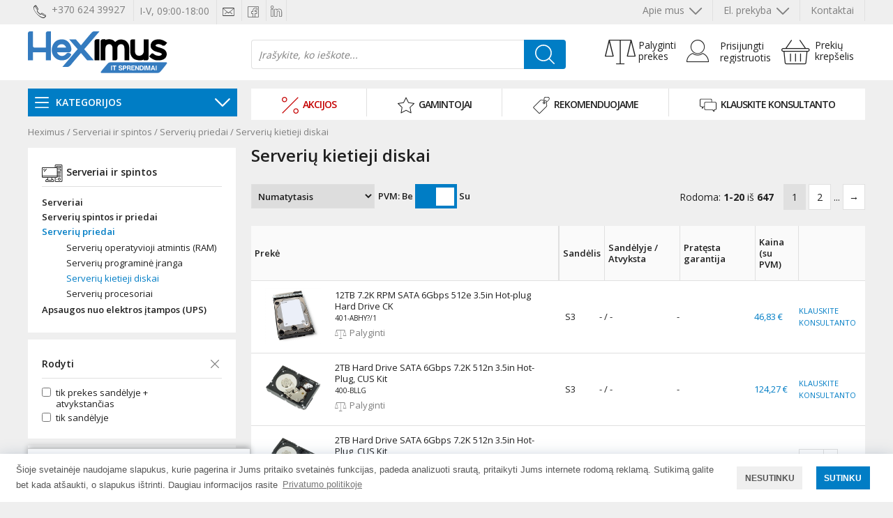

--- FILE ---
content_type: text/html; charset=UTF-8
request_url: https://shop.heximus.lt/serveriai-ir-spintos/serveriu-priedai702/serveriu-kietieji-diskai/
body_size: 16569
content:
<!doctype html>
<html><head>
	    <title>Serverių kietieji diskai</title>
    <base href="https://shop.heximus.lt/" />
	<meta http-equiv="Content-Type" content="text/html; charset=utf-8" />
	<meta name="description" content="Serverių kietieji diskai" />
	    <meta name="viewport" content="width=device-width, initial-scale=1, minimum-scale=1, maximum-scale=1">
		    <meta name="verify-paysera" content="7129a8b9040ccabd4dfab7cadcf837c2">
	<meta name="facebook-domain-verification" content="7i0ej83xepit90uud2cnj0bgqewtiu" />
    				<meta property="og:title" content="Serverių kietieji diskai" />
		<meta property="og:description" content="Serverių kietieji diskai" />
		<meta property="og:image" content="https://shop.heximus.lt/img/heximus_og.png" />
		    <link rel="shortcut icon" href="favicon.ico" type="image/x-icon">
    <link rel="icon" href="favicon.ico" type="image/x-icon">
	<link rel="stylesheet" href="https://fonts.googleapis.com/css?family=Open+Sans:400,600,700&display=swap&subset=latin-ext"> 
 	<link rel="stylesheet" href="https://shop.heximus.lt/cssjs/heximus_icons.css?1746195631" type="text/css" />
 		<link rel="stylesheet" href="https://shop.heximus.lt/cssjs/heximus.css?1746195631" type="text/css" />
    <link rel="stylesheet" href="https://shop.heximus.lt/cssjs/heximus_resp.css?1746195632" type="text/css" />
      	<script src="https://shop.heximus.lt/cssjs/jquery-3.5.1.min.js?1610543909"></script>
        <script src="https://shop.heximus.lt/cssjs/heximus.js?1621604819"></script>
		    <link rel="stylesheet" href="https://shop.heximus.lt/cssjs/jquery-ui.css" type="text/css" />
	<script src="https://shop.heximus.lt/cssjs/jquery-ui.min.js?1610543914"></script><style>.ui-effects-transfer {border: 1px dotted black;}</style>
            <!-- Google Tag Manager -->
    <script>(function(w,d,s,l,i){w[l]=w[l]||[];w[l].push({'gtm.start':
    new Date().getTime(),event:'gtm.js'});var f=d.getElementsByTagName(s)[0],j=d.createElement(s),dl=l!='dataLayer'?'&l='+l:'';
	j.async=true;j.src='https://www.googletagmanager.com/gtm.js?id='+i+dl;f.parentNode.insertBefore(j,f);
    })(window,document,'script','dataLayer','GTM-WDNQF82'); gtag('config', 'AW-351296758');</script>
    <!-- End Google Tag Manager -->
</head>

<body>
        <!-- Google Tag Manager (noscript) -->
    <noscript><iframe src=https://www.googletagmanager.com/ns.html?id=GTM-WDNQF82 height="0" width="0" style="display:none;visibility:hidden"></iframe></noscript>
    <!-- End Google Tag Manager (noscript) -->
	<header>
    <nav>
	    <a href="tel:+37062439927" class="i i_tel"><span>+370 624 39927</span></a>    <span class="wt">I-V, 09:00-18:00</span>    <a href="mailto:shop@heximus.lt" class="i i_email"><span>shop@heximus.lt</span></a>    <a href="https://www.facebook.com/Heximus/" target="_blank" class="i i_fb"></a>    <a href="https://www.linkedin.com/company/heximus/" target="_blank" class="i i_li"></a>    <ul>
                		<li class="p"><a href="https://shop.heximus.lt/kontaktai/">Kontaktai</a></li><li class="p"><a href="https://shop.heximus.lt/eprekyba/">El. prekyba <i class="i i_down"></i></a><ul><li><a href="https://shop.heximus.lt/eprekyba/salygos-ir-taisykles/">Sąlygos ir taisyklės</a><li><a href="https://shop.heximus.lt/eprekyba/prekiu-pristatymas/">Prekių pristatymas</a><li><a href="https://shop.heximus.lt/eprekyba/grazinimas/">Prekių grąžinimas</a><li><a href="https://shop.heximus.lt/eprekyba/apmokejimo-salygos/">Apmokėjimo sąlygos</a><li><a href="https://shop.heximus.lt/eprekyba/privatumo-nuostatos/">Privatumo politika</a></ul></li><li class="p"><a href="https://shop.heximus.lt/apie-mus/">Apie mus <i class="i i_down"></i></a><ul><li><a href="https://shop.heximus.lt/apie-mus/apie-imone/">Apie įmonę</a><li><a href="https://shop.heximus.lt/apie-mus/lojalumo-programa/">Lojalumo programa</a></ul></li>        				<li class="gte">
			<div id="google_translate_element"></div>
			<script type="text/javascript">
			function googleTranslateElementInit() {
				if($(window).width()<1000) {
					new google.translate.TranslateElement({pageLanguage:'lt',includedLanguages:'en,ru,pl',layout:google.translate.TranslateElement.InlineLayout.SIMPLE},'google_translate_element_mob');
				} else {	
					new google.translate.TranslateElement({pageLanguage:'lt',includedLanguages:'en,ru,pl',layout:google.translate.TranslateElement.InlineLayout.SIMPLE},'google_translate_element');
				}
			}</script>
			<script type="text/javascript" src="//translate.google.com/translate_a/element.js?cb=googleTranslateElementInit"></script>
		</li>
		<style type="text/css">
		.goog-te-gadget{font-family:'Open Sans',sans-serif;font-weight:400;font-size:14px;}.goog-te-gadget-simple{background-color:transparent;border:0 !important;}header nav ul li.gte a{display:inline-block;}
		@media only screen and (max-width: 1000px) {.gte2{display:block;height:40px;}}</style>
		  	</ul>
    </nav>
    <section>
    	<div id="mcon">
<div id="mnav">
      <div id="mhead">
          <a href="./" class="lang act">LT</a>
          <a href="en/" class="lang">EN</a>
          <a href="javascript:;" class="mnav"></a>
      </div>
      <ul class="show">
      	            <li><a href="javascript:;" class="next"><i class="i i_menu"></i><span>Prekių kategorijos</span><s class="i i_right"></s></a>
            <ul>
              <li><a href="javascript:;" class="back"><s class="i i_left"></s><span class="back">Prekių kategorijos</span></a></li>
			  <li><a href="javascript:;" class="next"><i class="i i_cat1"></i><span>Kompiuteriai</span><s class="i i_right"></s></a><ul><li><a href="javascript:;" class="back"><s class="i i_left"></s><span class="back">Kompiuteriai</span></a><li><a href="https://shop.heximus.lt/kompiuteriai/nesiojami-kompiuteriai/"><i class="i i_empty"></i><span>Nešiojami kompiuteriai</span></a></li><li><a href="https://shop.heximus.lt/kompiuteriai/all-in-one/"><i class="i i_empty"></i><span>All-in-one kompiuteriai</span></a></li><li><a href="https://shop.heximus.lt/kompiuteriai/stacionarus-kompiuteriai/"><i class="i i_empty"></i><span>Stacionarūs kompiuteriai</span></a></li><li><a href="https://shop.heximus.lt/kompiuteriai/plansetiniai-kompiuteriai/"><i class="i i_empty"></i><span>Planšetiniai kompiuteriai</span></a></li><li><a href="https://shop.heximus.lt/kompiuteriai/darbo-stotys/"><i class="i i_empty"></i><span>Darbo stotys</span></a></li><li><a href="https://shop.heximus.lt/kompiuteriai/rinkiniai-darbo-vietoms/"><i class="i i_empty"></i><span>Rinkiniai darbo vietoms</span></a></li></ul>                  </li><li><a href="javascript:;" class="next"><i class="i i_cat2"></i><span>Monitoriai ir projektoriai</span><s class="i i_right"></s></a><ul><li><a href="javascript:;" class="back"><s class="i i_left"></s><span class="back">Monitoriai ir projektoriai</span></a><li><a href="https://shop.heximus.lt/monitoriai-ir-projektoriai/monitoriai/"><i class="i i_empty"></i><span>Monitoriai</span></a></li><li><a href="https://shop.heximus.lt/monitoriai-ir-projektoriai/didelio-formato-ekranai-ir-priedai/"><i class="i i_empty"></i><span>Didelio formato ekranai ir priedai</span></a></li><li><a href="https://shop.heximus.lt/monitoriai-ir-projektoriai/projektoriai-ir-priedai/"><i class="i i_empty"></i><span>Projektoriai ir priedai</span></a></li></ul>                  </li><li><a href="javascript:;" class="next"><i class="i i_cat10"></i><span>Telefonai, laikrodžiai ir apyrankės</span><s class="i i_right"></s></a><ul><li><a href="javascript:;" class="back"><s class="i i_left"></s><span class="back">Telefonai, laikrodžiai ir apyrankės</span></a><li><a href="https://shop.heximus.lt/telefonai/ismanieji-telefonai/"><i class="i i_empty"></i><span>Visi išmanieji telefonai</span></a></li><li><a href="https://shop.heximus.lt/telefonai/ismanieji-laikrodziai-ir-apyrankes/"><i class="i i_empty"></i><span>Laikrodžiai ir apyrankės</span></a></li></ul>                  </li><li><a href="javascript:;" class="next"><i class="i i_cat19"></i><span>Apple</span><s class="i i_right"></s></a><ul><li><a href="javascript:;" class="back"><s class="i i_left"></s><span class="back">Apple</span></a><li><a href="https://shop.heximus.lt/apple-iranga/mac/"><i class="i i_empty"></i><span>Mac</span></a></li><li><a href="https://shop.heximus.lt/apple-iranga/apple-ipads/"><i class="i i_empty"></i><span>iPad</span></a></li><li><a href="https://shop.heximus.lt/apple-iranga/iphone/"><i class="i i_empty"></i><span>iPhone</span></a></li><li><a href="https://shop.heximus.lt/apple-iranga/apple-laikrodziai/"><i class="i i_empty"></i><span>Watch</span></a></li><li><a href="https://shop.heximus.lt/apple-iranga/apple-priedai-ir-aksesuarai/"><i class="i i_empty"></i><span>Apple priedai ir aksesuarai</span></a></li><li><a href="https://shop.heximus.lt/apple-iranga/studio-display/"><i class="i i_empty"></i><span>Studio Display</span></a></li></ul>                  </li><li><a href="javascript:;" class="next"><i class="i i_cat3"></i><span>Spausdintuvai ir skeneriai</span><s class="i i_right"></s></a><ul><li><a href="javascript:;" class="back"><s class="i i_left"></s><span class="back">Spausdintuvai ir skeneriai</span></a><li><a href="https://shop.heximus.lt/spausdintuvai-ir-skeneriai/multifunkciniai-spausdintuvai/"><i class="i i_empty"></i><span>Multifunkciniai spausdintuvai</span></a></li><li><a href="https://shop.heximus.lt/spausdintuvai-ir-skeneriai/skeneriai/"><i class="i i_empty"></i><span>Skeneriai</span></a></li><li><a href="https://shop.heximus.lt/spausdintuvai-ir-skeneriai/eksploatacines-medziagos-ir-priedai/"><i class="i i_empty"></i><span>Eksploatacinės medžiagos ir priedai</span></a></li></ul>                  </li><li><a href="javascript:;" class="next"><i class="i i_cat16"></i><span>Serveriai ir spintos</span><s class="i i_right"></s></a><ul><li><a href="javascript:;" class="back"><s class="i i_left"></s><span class="back">Serveriai ir spintos</span></a><li><a href="https://shop.heximus.lt/serveriai-ir-spintos/serveriai/"><i class="i i_empty"></i><span>Serveriai</span></a></li><li><a href="https://shop.heximus.lt/serveriai-ir-spintos/serveriu-spintos/"><i class="i i_empty"></i><span>Serverių spintos ir priedai</span></a></li><li><a href="https://shop.heximus.lt/serveriai-ir-spintos/serveriu-priedai702/"><i class="i i_empty"></i><span>Serverių priedai</span></a></li><li><a href="https://shop.heximus.lt/serveriai-ir-spintos/apsaugos-nuo-elektros-itampos-ups/"><i class="i i_empty"></i><span>Apsaugos nuo elektros įtampos (UPS)</span></a></li></ul>                  </li><li><a href="javascript:;" class="next"><i class="i i_cat5"></i><span>Tinklo įranga</span><s class="i i_right"></s></a><ul><li><a href="javascript:;" class="back"><s class="i i_left"></s><span class="back">Tinklo įranga</span></a><li><a href="https://shop.heximus.lt/foto-iranga/komutatoriai711/"><i class="i i_empty"></i><span>Komutatoriai (Switch)</span></a></li><li><a href="https://shop.heximus.lt/foto-iranga/marsrutizatoriai-router/"><i class="i i_empty"></i><span>Maršrutizatoriai (Router)</span></a></li><li><a href="https://shop.heximus.lt/foto-iranga/bevielio-rysio-iranga/"><i class="i i_empty"></i><span>Bevielio ryšio įranga (Access Points)</span></a></li></ul>                  </li><li><a href="javascript:;" class="next"><i class="i i_cat17"></i><span>Duomenų saugyklos ir priedai</span><s class="i i_right"></s></a><ul><li><a href="javascript:;" class="back"><s class="i i_left"></s><span class="back">Duomenų saugyklos ir priedai</span></a><li><a href="https://shop.heximus.lt/duomenu-saugyklos-ir-priedai/duomenu-saugyklos/"><i class="i i_empty"></i><span>Duomenų saugyklos</span></a></li><li><a href="https://shop.heximus.lt/duomenu-saugyklos-ir-priedai/duomenu-saugyklu-diskai/"><i class="i i_empty"></i><span>Duomenų saugyklų diskai</span></a></li><li><a href="https://shop.heximus.lt/duomenu-saugyklos-ir-priedai/duomenu-saugyklu-priedai/"><i class="i i_empty"></i><span>Duomenų saugyklų priedai</span></a></li></ul>                  </li><li><a href="javascript:;" class="next"><i class="i i_cat15"></i><span>Televizoriai</span><s class="i i_right"></s></a><ul><li><a href="javascript:;" class="back"><s class="i i_left"></s><span class="back">Televizoriai</span></a><li><a href="https://shop.heximus.lt/televizoriai/visi-televizoriai/"><i class="i i_empty"></i><span>Visi televizoriai</span></a></li><li><a href="https://shop.heximus.lt/televizoriai/priedai-televizoriams/"><i class="i i_empty"></i><span>Priedai televizoriams</span></a></li></ul>                  </li><li><a href="javascript:;" class="next"><i class="i i_cat18"></i><span>Biuro įranga</span><s class="i i_right"></s></a><ul><li><a href="javascript:;" class="back"><s class="i i_left"></s><span class="back">Biuro įranga</span></a><li><a href="https://shop.heximus.lt/biuro-iranga/dokumentu-naikinimo-iranga/"><i class="i i_empty"></i><span>Dokumentų naikinimo įranga</span></a></li><li><a href="https://shop.heximus.lt/biuro-iranga/laminavimo-iranga/"><i class="i i_empty"></i><span>Laminavimo įranga</span></a></li><li><a href="https://shop.heximus.lt/biuro-iranga/kabeliai-laidai-ir-adapteriai639/"><i class="i i_empty"></i><span>Kabeliai, laidai ir adapteriai</span></a></li><li><a href="https://shop.heximus.lt/biuro-iranga/spausdintuvu-kasetes/"><i class="i i_empty"></i><span>Spausdintuvų kasetės</span></a></li><li><a href="https://shop.heximus.lt/biuro-iranga/didelio-formato-ekranai-ir-priedai-biurui/"><i class="i i_empty"></i><span>Didelio formato ekranai ir priedai</span></a></li><li><a href="https://shop.heximus.lt/biuro-iranga/konferencine-iranga/"><i class="i i_empty"></i><span>Konferencinė įranga</span></a></li></ul>                  </li><li><a href="javascript:;" class="next"><i class="i i_cat9"></i><span>Programinė įranga</span><s class="i i_right"></s></a><ul><li><a href="javascript:;" class="back"><s class="i i_left"></s><span class="back">Programinė įranga</span></a><li><a href="https://shop.heximus.lt/programine-iranga/antivirusines-ir-apsaugos-programos/"><i class="i i_empty"></i><span>Antivirusinės ir apsaugos programos</span></a></li><li><a href="https://shop.heximus.lt/programine-iranga/operacines-sistemos-kompiuteriams-serveriams/"><i class="i i_empty"></i><span>Operacinės sistemos</span></a></li><li><a href="https://shop.heximus.lt/programine-iranga/atsarginio-kopijavimo-programine-iranga/"><i class="i i_empty"></i><span>Atsarginio kopijavimo programinė įranga</span></a></li><li><a href="https://shop.heximus.lt/programine-iranga/microsoft-365/"><i class="i i_empty"></i><span>Microsoft 365 ir kita</span></a></li></ul>                  </li><li><a href="javascript:;" class="next"><i class="i i_cat6"></i><span>Komponentai ir priedai</span><s class="i i_right"></s></a><ul><li><a href="javascript:;" class="back"><s class="i i_left"></s><span class="back">Komponentai ir priedai</span></a><li><a href="https://shop.heximus.lt/komponentai-ir-priedai/operatyvioji-atmintis-ram/"><i class="i i_empty"></i><span>Operatyvioji atmintis (RAM)</span></a></li><li><a href="https://shop.heximus.lt/komponentai-ir-priedai/kietieji-diskai/"><i class="i i_empty"></i><span>Kietieji diskai (HDD ir SSD)</span></a></li><li><a href="https://shop.heximus.lt/komponentai-ir-priedai/procesoriai-cpu/"><i class="i i_empty"></i><span>Procesoriai (CPU)</span></a></li><li><a href="https://shop.heximus.lt/komponentai-ir-priedai/vaizdo-plokstes-gpu/"><i class="i i_empty"></i><span>Vaizdo plokštės (GPU)</span></a></li><li><a href="https://shop.heximus.lt/komponentai-ir-priedai/pagrindines-plokstes-mb/"><i class="i i_empty"></i><span>Pagrindinės plokštės (MB)</span></a></li><li><a href="https://shop.heximus.lt/komponentai-ir-priedai/optiniai-irenginiai/"><i class="i i_empty"></i><span>Optiniai įrenginiai</span></a></li><li><a href="https://shop.heximus.lt/komponentai-ir-priedai/korpusai/"><i class="i i_empty"></i><span>Korpusai</span></a></li><li><a href="https://shop.heximus.lt/komponentai-ir-priedai/maitinimo-saltiniai/"><i class="i i_empty"></i><span>Maitinimo blokai (PSU)</span></a></li><li><a href="https://shop.heximus.lt/komponentai-ir-priedai/garso-plokstes/"><i class="i i_empty"></i><span>Garso plokštės</span></a></li><li><a href="https://shop.heximus.lt/komponentai-ir-priedai/ausintuvai-ir-priedai/"><i class="i i_empty"></i><span>Aušintuvai ir priedai</span></a></li></ul>                  </li><li><a href="javascript:;" class="next"><i class="i i_cat7"></i><span>Garantijos praplėtimai</span><s class="i i_right"></s></a><ul><li><a href="javascript:;" class="back"><s class="i i_left"></s><span class="back">Garantijos praplėtimai</span></a><li><a href="https://shop.heximus.lt/garantijos-prapletimai/kompiuteriams647/"><i class="i i_empty"></i><span>Kompiuteriams</span></a></li><li><a href="https://shop.heximus.lt/garantijos-prapletimai/monitoriams/"><i class="i i_empty"></i><span>Monitoriams</span></a></li><li><a href="https://shop.heximus.lt/garantijos-prapletimai/spausdintuvams-ir-skeneriams/"><i class="i i_empty"></i><span>Spausdintuvams ir skeneriams</span></a></li></ul>                  </li><li><a href="javascript:;" class="next"><i class="i i_cat8"></i><span>Aksesuarai ir priedai</span><s class="i i_right"></s></a><ul><li><a href="javascript:;" class="back"><s class="i i_left"></s><span class="back">Aksesuarai ir priedai</span></a><li><a href="https://shop.heximus.lt/aksesuarai-ir-priedai/kompiuteriams/"><i class="i i_empty"></i><span>Kompiuteriams</span></a></li><li><a href="https://shop.heximus.lt/aksesuarai-ir-priedai/televizoriams/"><i class="i i_empty"></i><span>Televizoriams</span></a></li><li><a href="https://shop.heximus.lt/aksesuarai-ir-priedai/monitoriams-ekranams-ir-projektoriams/"><i class="i i_empty"></i><span>Monitoriams, ekranams ir projektoriams</span></a></li><li><a href="https://shop.heximus.lt/aksesuarai-ir-priedai/ismaniems-telefonams/"><i class="i i_empty"></i><span>Išmaniems telefonams</span></a></li><li><a href="https://shop.heximus.lt/aksesuarai-ir-priedai/ismaniems-laikrodziams-ir-apyrankems/"><i class="i i_empty"></i><span>Išmaniems laikrodžiams ir apyrankėms</span></a></li><li><a href="https://shop.heximus.lt/aksesuarai-ir-priedai/spausdintuvams-ir-skeneriams668/"><i class="i i_empty"></i><span>Spausdintuvams ir skeneriams</span></a></li></ul>                  </li>            </ul>
          </li>
		  <li><a href="https://shop.heximus.lt/akcijos/"><i class="i i2_percent"></i><span class="red">Akcijos</span></a></li><li><a href="https://shop.heximus.lt/gamintojai/"><i class="i i2_producers"></i><span>Gamintojai</span></a></li><li><a href="https://shop.heximus.lt/rekomenduojame/"><i class="i i2_tags"></i><span>Rekomenduojame</span></a></li><li><a href="https://shop.heximus.lt/klauskite/"><i class="i i2_chat"></i><span>Klauskite konsultanto</span></a></li>		  <li><a href="javascript:;" class="next"><i class="i i_info"></i><span>Apie mus</span><s class="i i_right"></s></a><ul><li><a href="javascript:;" class="back"><s class="i i_left"></s><span class="back">Apie mus</span></a><li><a href="https://shop.heximus.lt/apie-mus/apie-imone/"><i class="i i_empty"></i><span>Apie įmonę</span></a></li><li><a href="https://shop.heximus.lt/apie-mus/lojalumo-programa/"><i class="i i_empty"></i><span>Lojalumo programa</span></a></li></ul></li><li><a href="javascript:;" class="next"><i class="i i_info"></i><span>El. prekyba</span><s class="i i_right"></s></a><ul><li><a href="javascript:;" class="back"><s class="i i_left"></s><span class="back">El. prekyba</span></a><li><a href="https://shop.heximus.lt/eprekyba/salygos-ir-taisykles/"><i class="i i_empty"></i><span>Sąlygos ir taisyklės</span></a></li><li><a href="https://shop.heximus.lt/eprekyba/prekiu-pristatymas/"><i class="i i_empty"></i><span>Prekių pristatymas</span></a></li><li><a href="https://shop.heximus.lt/eprekyba/grazinimas/"><i class="i i_empty"></i><span>Prekių grąžinimas</span></a></li><li><a href="https://shop.heximus.lt/eprekyba/apmokejimo-salygos/"><i class="i i_empty"></i><span>Apmokėjimo sąlygos</span></a></li><li><a href="https://shop.heximus.lt/eprekyba/privatumo-nuostatos/"><i class="i i_empty"></i><span>Privatumo politika</span></a></li></ul></li><li><a href="https://shop.heximus.lt/kontaktai/"><i class="i i_info"></i><span>Kontaktai</span></a></li>               </ul>
      <div id="mi">
      <a href="tel:+37062439927" class="i i_tel"></a>      <a href="mailto:shop@heximus.lt" class="i i_email"></a>      <a href="https://www.facebook.com/Heximus/" target="_blank" class="i i_fb"></a>      <a href="https://www.linkedin.com/company/heximus/" target="_blank" class="i i_li"></a>      </div>
</div>
</div>

        <div id="head">
    	    	<div id="logo"><a href="https://shop.heximus.lt/" title="Heximus.lt">Heximus elektroninė parduotuvė - IT prekės Jūsų verslui</a></div>
		<div id="top">
        	        	<form action="paieska/" method="get" id="f_s" enctype="application/x-www-form-urlencoded"><input type="hidden" name="cs" value="0"><input type="text" name="s" id="s" value="Įrašykite, ko ieškote..."  maxlength="50" onblur="if(this.value==''){this.value='Įrašykite, ko ieškote...';}; setTimeout(function(){$('#results').hide();},500);" onfocus="if(this.value=='Įrašykite, ko ieškote...'){this.value='';}" autocomplete="off"><input type="submit" value="" class="search" onClick="if($('#s').val=='Įrašykite, ko ieškote...'){return false;}" ></form>
            <a href="javascript:;" class="a_mnav"></a>
            <div id="carttop"><a href="javascript:;" class="a_cart0"><i class="i i_cart"></i><u>Prekių<br />krepšelis</u></a><script>
$(function() {	
	var ww=$(window).width(); if(ww>980) {
		$('a.a_cart').hover(function(){$('#cartmini').addClass('show');});
	$('#cartmini').hover(function(){$('#cartmini').addClass('show');});
	$('a.a_cart').mouseleave(function(){$('#cartmini').removeClass('show');});
	$('#cartmini').mouseleave(function(){$('#cartmini').removeClass('show');});
	}
});
</script></div>
            <dt>
			<a href="prisijungti/" class="a_user"><i class="i i_user"></i><u>Prisijungti<br />registruotis</u></a>          	</dt>
            
            <div id="comparetop"><a href="javascript:;" class="a_compare"><i class="i i_balance"></i><u>Palyginti<br />prekes</u></a><script>
$(function() {	
	var ww=$(window).width(); if(ww>980) {
	$('#comparetop').hover(function(){$('#comparemini').addClass('show');});
	$('#comparetop').mouseleave(function(){$('#comparemini').removeClass('show');});
	$('#comparemini').hover(function(){$('#comparemini').addClass('show');});
	$('#comparemini').mouseleave(function(){$('#comparemini').removeClass('show');});
	}
});
</script></div>
            <a href="javascript:;" class="a_search" onClick="$('#top').toggleClass('wsearch');$('main').toggleClass('wsearch');$('#f_s').toggle();"><i class="i i_search"></i></a>
     		<div id="results"><ul><li>Įveskite bent 3 simbolius...</li></ul>  
</div>
        </div>
    </div>
    </section>
    <div class="row"><div id="cm">
     	<div id="comparemini">
</div>
   		<div id="cartmini">
</div>
    </div></div>
</header>
<main>
	<nav>
    <div id="cmn" class="dd"><a href="javascript:;"><u class="i i_menu"></u><span>KATEGORIJOS</span><i class="i i_down"></i></a></div>
    <div id="pmn">
		<a href="https://shop.heximus.lt/akcijos/" class=" red"><i class="i i2_percent"></i><b>Akcijos</b></a><a href="https://shop.heximus.lt/gamintojai/" class=""><i class="i i2_producers"></i><b>Gamintojai</b></a><a href="https://shop.heximus.lt/rekomenduojame/" class=""><i class="i i2_tags"></i><b>Rekomenduojame</b></a><a href="https://shop.heximus.lt/klauskite/" class=""><i class="i i2_chat"></i><b>Klauskite konsultanto</b></a>    </div>
    </nav>
	<div class="row mob gte2">
		<div id="google_translate_element_mob"></div>
	</div>
    <div class="row"><div id="hov">
	<div id="cmn0" class=" off">
        <dt></dt>
        <ul id="cmn1">
		<li><a href="https://shop.heximus.lt/kompiuteriai/" id="1"><i class="i i_cat1"></i><span>Kompiuteriai</span><s class="i i_right"></s></a></li><li><a href="https://shop.heximus.lt/monitoriai-ir-projektoriai/" id="2"><i class="i i_cat2"></i><span>Monitoriai ir projektoriai</span><s class="i i_right"></s></a></li><li><a href="https://shop.heximus.lt/telefonai/" id="10"><i class="i i_cat10"></i><span>Telefonai, laikrodžiai ir apyrankės</span><s class="i i_right"></s></a></li><li><a href="https://shop.heximus.lt/apple-iranga/" id="14"><i class="i i_cat19"></i><span>Apple</span><s class="i i_right"></s></a></li><li><a href="https://shop.heximus.lt/spausdintuvai-ir-skeneriai/" id="3"><i class="i i_cat3"></i><span>Spausdintuvai ir skeneriai</span><s class="i i_right"></s></a></li><li><a href="https://shop.heximus.lt/serveriai-ir-spintos/" id="11"><i class="i i_cat16"></i><span>Serveriai ir spintos</span><s class="i i_right"></s></a></li><li><a href="https://shop.heximus.lt/foto-iranga/" id="13"><i class="i i_cat5"></i><span>Tinklo įranga</span><s class="i i_right"></s></a></li><li><a href="https://shop.heximus.lt/duomenu-saugyklos-ir-priedai/" id="12"><i class="i i_cat17"></i><span>Duomenų saugyklos ir priedai</span><s class="i i_right"></s></a></li><li><a href="https://shop.heximus.lt/televizoriai/" id="4"><i class="i i_cat15"></i><span>Televizoriai</span><s class="i i_right"></s></a></li><li><a href="https://shop.heximus.lt/biuro-iranga/" id="5"><i class="i i_cat18"></i><span>Biuro įranga</span><s class="i i_right"></s></a></li><li><a href="https://shop.heximus.lt/programine-iranga/" id="8"><i class="i i_cat9"></i><span>Programinė įranga</span><s class="i i_right"></s></a></li><li><a href="https://shop.heximus.lt/komponentai-ir-priedai/" id="6"><i class="i i_cat6"></i><span>Komponentai ir priedai</span><s class="i i_right"></s></a></li><li><a href="https://shop.heximus.lt/garantijos-prapletimai/" id="7"><i class="i i_cat7"></i><span>Garantijos praplėtimai</span><s class="i i_right"></s></a></li><li><a href="https://shop.heximus.lt/aksesuarai-ir-priedai/" id="9"><i class="i i_cat8"></i><span>Aksesuarai ir priedai</span><s class="i i_right"></s></a></li>        </ul>
   	</div>
    <div id="hmn">
	<div class="g g1">
                            <div class="col"><ul><li><a href="https://shop.heximus.lt/kompiuteriai/nesiojami-kompiuteriai/">Nešiojami kompiuteriai</a><ul><li><a href="https://shop.heximus.lt/kompiuteriai/nesiojami-kompiuteriai/verslo-klases-nesiojami-kompiuteriai/">Verslo klasės nešiojami kompiuteriai</a></li><li><a href="https://shop.heximus.lt/kompiuteriai/nesiojami-kompiuteriai/visi-nesiojami-kompiuteriai/">Visi nešiojami kompiuteriai</a></li></ul></li></ul><ul><li><a href="https://shop.heximus.lt/kompiuteriai/all-in-one/">All-in-one kompiuteriai</a></li></ul><ul><li><a href="https://shop.heximus.lt/kompiuteriai/darbo-stotys/">Darbo stotys</a><ul><li><a href="https://shop.heximus.lt/kompiuteriai/darbo-stotys/mobilios-darbo-stotys/">Mobilios darbo stotys</a></li><li><a href="https://shop.heximus.lt/kompiuteriai/darbo-stotys/stacionarios-darbo-stotys/">Stacionarios darbo stotys</a></li></ul></li></ul><ul><li><a href="https://shop.heximus.lt/kompiuteriai/rinkiniai-darbo-vietoms/">Rinkiniai darbo vietoms</a></li></ul></div>                <div class="col"><ul><li><a href="https://shop.heximus.lt/kompiuteriai/stacionarus-kompiuteriai/">Stacionarūs kompiuteriai</a><ul><li><a href="https://shop.heximus.lt/kompiuteriai/stacionarus-kompiuteriai/verslo-klases-stacionarus-kompiuteriai/">Verslo klasės stacionarūs kompiuteriai</a></li><li><a href="https://shop.heximus.lt/kompiuteriai/stacionarus-kompiuteriai/visi-stacionarus-kompiuteriai/">Visi stacionarūs kompiuteriai</a></li></ul></li></ul><ul><li><a href="https://shop.heximus.lt/kompiuteriai/plansetiniai-kompiuteriai/">Planšetiniai kompiuteriai</a></li></ul></div>        
        </div><div class="g g2 off ">
                            <div class="col"><ul><li><a href="https://shop.heximus.lt/monitoriai-ir-projektoriai/monitoriai/">Monitoriai</a></li></ul><ul><li><a href="https://shop.heximus.lt/monitoriai-ir-projektoriai/didelio-formato-ekranai-ir-priedai/">Didelio formato ekranai ir priedai</a></li></ul><ul><li><a href="https://shop.heximus.lt/monitoriai-ir-projektoriai/projektoriai-ir-priedai/">Projektoriai ir priedai</a><ul><li><a href="https://shop.heximus.lt/monitoriai-ir-projektoriai/projektoriai-ir-priedai/projektoriai/">Projektoriai</a></li><li><a href="https://shop.heximus.lt/monitoriai-ir-projektoriai/projektoriai-ir-priedai/projektoriu-priedai/">Projektorių priedai</a></li></ul></li></ul></div>        
        </div><div class="g g10 off ">
                            <div class="col"><ul><li><a href="https://shop.heximus.lt/telefonai/ismanieji-telefonai/">Visi išmanieji telefonai</a></li></ul><ul><li><a href="https://shop.heximus.lt/telefonai/ismanieji-laikrodziai-ir-apyrankes/">Laikrodžiai ir apyrankės</a></li></ul></div>        
        </div><div class="g g14 off ">
                            <div class="col"><ul><li><a href="https://shop.heximus.lt/apple-iranga/mac/">Mac</a><ul><li><a href="https://shop.heximus.lt/apple-iranga/mac/macbook-pro/">MacBook Pro</a></li><li><a href="https://shop.heximus.lt/apple-iranga/mac/macbook-air/">MacBook Air</a></li><li><a href="https://shop.heximus.lt/apple-iranga/mac/mac-mini/">Mac Mini</a></li><li><a href="https://shop.heximus.lt/apple-iranga/mac/imac-24/">24&quot; iMac</a></li></ul></li></ul><ul><li><a href="https://shop.heximus.lt/apple-iranga/apple-ipads/">iPad</a><ul><li><a href="https://shop.heximus.lt/apple-iranga/apple-ipads/ipad-pro-13/">iPad Pro 13&quot;</a></li><li><a href="https://shop.heximus.lt/apple-iranga/apple-ipads/ipad-pro-11/">iPad Pro 11&quot;</a></li><li><a href="https://shop.heximus.lt/apple-iranga/apple-ipads/ipad-air-13/">iPad Air 13&quot;</a></li><li><a href="https://shop.heximus.lt/apple-iranga/apple-ipads/ipad-air-11/">iPad Air 11&quot;</a></li><li><a href="https://shop.heximus.lt/apple-iranga/apple-ipads/ipad-11-a16/">iPad 11&quot; A16</a></li><li><a href="https://shop.heximus.lt/apple-iranga/apple-ipads/ipad-mini/">iPad Mini</a></li></ul></li></ul><ul><li><a href="https://shop.heximus.lt/apple-iranga/iphone/">iPhone</a><ul><li><a href="https://shop.heximus.lt/apple-iranga/iphone/iphone-air/">iPhone Air</a></li><li><a href="https://shop.heximus.lt/apple-iranga/iphone/iphone-17-pro-max/">iPhone 17 Pro Max</a></li><li><a href="https://shop.heximus.lt/apple-iranga/iphone/iphone-17-pro/">iPhone 17 Pro</a></li><li><a href="https://shop.heximus.lt/apple-iranga/iphone/iphone-17/">iPhone 17</a></li><li><a href="https://shop.heximus.lt/apple-iranga/iphone/kiti-iphone/">Kiti iPhone</a></li></ul></li></ul><ul><li><a href="https://shop.heximus.lt/apple-iranga/apple-laikrodziai/">Watch</a><ul><li><a href="https://shop.heximus.lt/apple-iranga/apple-laikrodziai/watch-ultra-3/">Watch Ultra 3</a></li><li><a href="https://shop.heximus.lt/apple-iranga/apple-laikrodziai/watch-ultra-2/">Watch Ultra 2</a></li><li><a href="https://shop.heximus.lt/apple-iranga/apple-laikrodziai/watch-series-11/">Watch Series 11</a></li><li><a href="https://shop.heximus.lt/apple-iranga/apple-laikrodziai/watch-series-10/">Watch Series 10</a></li><li><a href="https://shop.heximus.lt/apple-iranga/apple-laikrodziai/watch-se-3/">Watch SE 3</a></li><li><a href="https://shop.heximus.lt/apple-iranga/apple-laikrodziai/watch-se-2/">Watch SE 2</a></li></ul></li></ul><ul><li><a href="https://shop.heximus.lt/apple-iranga/studio-display/">Studio Display</a></li></ul></div>                <div class="col"><ul><li><a href="https://shop.heximus.lt/apple-iranga/apple-priedai-ir-aksesuarai/">Apple priedai ir aksesuarai</a><ul><li><a href="https://shop.heximus.lt/apple-iranga/apple-priedai-ir-aksesuarai/iphone-deklai/">iPhone dėklai</a></li><li><a href="https://shop.heximus.lt/apple-iranga/apple-priedai-ir-aksesuarai/ipad-deklai/">iPad dėklai</a></li><li><a href="https://shop.heximus.lt/apple-iranga/apple-priedai-ir-aksesuarai/ipad-klaviaturos-ir-kiti-priedai/">iPad klaviatūros ir kiti priedai</a></li><li><a href="https://shop.heximus.lt/apple-iranga/apple-priedai-ir-aksesuarai/apple-watch-apyrankes/">Apple Watch apyrankės</a></li><li><a href="https://shop.heximus.lt/apple-iranga/apple-priedai-ir-aksesuarai/mac-pro-aksesuarai/">Mac Pro aksesuarai</a></li><li><a href="https://shop.heximus.lt/apple-iranga/apple-priedai-ir-aksesuarai/mac-klaviaturos-ir-peles/">Mac klaviatūros ir pelės</a></li><li><a href="https://shop.heximus.lt/apple-iranga/apple-priedai-ir-aksesuarai/apple-ausines/">Airpods</a></li><li><a href="https://shop.heximus.lt/apple-iranga/apple-priedai-ir-aksesuarai/apple-tv/">Apple TV</a></li><li><a href="https://shop.heximus.lt/apple-iranga/apple-priedai-ir-aksesuarai/apple-adapteriai-laidai-ir-kiti-priedai/">Apple adapteriai, laidai ir kiti priedai</a></li><li><a href="https://shop.heximus.lt/apple-iranga/apple-priedai-ir-aksesuarai/airtags/">Airtags</a></li></ul></li></ul></div>        
        </div><div class="g g3 off ">
                            <div class="col"><ul><li><a href="https://shop.heximus.lt/spausdintuvai-ir-skeneriai/multifunkciniai-spausdintuvai/">Multifunkciniai spausdintuvai</a></li></ul><ul><li><a href="https://shop.heximus.lt/spausdintuvai-ir-skeneriai/skeneriai/">Skeneriai</a></li></ul><ul><li><a href="https://shop.heximus.lt/spausdintuvai-ir-skeneriai/eksploatacines-medziagos-ir-priedai/">Eksploatacinės medžiagos ir priedai</a></li></ul></div>        
        </div><div class="g g11 off ">
                            <div class="col"><ul><li><a href="https://shop.heximus.lt/serveriai-ir-spintos/serveriai/">Serveriai</a></li></ul><ul><li><a href="https://shop.heximus.lt/serveriai-ir-spintos/serveriu-spintos/">Serverių spintos ir priedai</a></li></ul><ul><li><a href="https://shop.heximus.lt/serveriai-ir-spintos/serveriu-priedai702/">Serverių priedai</a><ul><li><a href="https://shop.heximus.lt/serveriai-ir-spintos/serveriu-priedai702/serveriu-atmintis-ram/">Serverių operatyvioji atmintis (RAM)</a></li><li><a href="https://shop.heximus.lt/serveriai-ir-spintos/serveriu-priedai702/serveriu-programine-iranga/">Serverių programinė įranga</a></li><li><a href="https://shop.heximus.lt/serveriai-ir-spintos/serveriu-priedai702/serveriu-kietieji-diskai/">Serverių kietieji diskai</a></li><li><a href="https://shop.heximus.lt/serveriai-ir-spintos/serveriu-priedai702/serveriu-procesoriai/">Serverių procesoriai</a></li></ul></li></ul><ul><li><a href="https://shop.heximus.lt/serveriai-ir-spintos/apsaugos-nuo-elektros-itampos-ups/">Apsaugos nuo elektros įtampos (UPS)</a></li></ul></div>        
        </div><div class="g g13 off ">
                            <div class="col"><ul><li><a href="https://shop.heximus.lt/foto-iranga/komutatoriai711/">Komutatoriai (Switch)</a></li></ul><ul><li><a href="https://shop.heximus.lt/foto-iranga/marsrutizatoriai-router/">Maršrutizatoriai (Router)</a></li></ul><ul><li><a href="https://shop.heximus.lt/foto-iranga/bevielio-rysio-iranga/">Bevielio ryšio įranga (Access Points)</a></li></ul></div>        
        </div><div class="g g12 off ">
                            <div class="col"><ul><li><a href="https://shop.heximus.lt/duomenu-saugyklos-ir-priedai/duomenu-saugyklos/">Duomenų saugyklos</a></li></ul><ul><li><a href="https://shop.heximus.lt/duomenu-saugyklos-ir-priedai/duomenu-saugyklu-diskai/">Duomenų saugyklų diskai</a></li></ul><ul><li><a href="https://shop.heximus.lt/duomenu-saugyklos-ir-priedai/duomenu-saugyklu-priedai/">Duomenų saugyklų priedai</a></li></ul></div>        
        </div><div class="g g4 off ">
                            <div class="col"><ul><li><a href="https://shop.heximus.lt/televizoriai/visi-televizoriai/">Visi televizoriai</a></li></ul><ul><li><a href="https://shop.heximus.lt/televizoriai/priedai-televizoriams/">Priedai televizoriams</a><ul><li><a href="https://shop.heximus.lt/televizoriai/priedai-televizoriams/laikikliai-ir-stovai/">Laikikliai ir stovai</a></li><li><a href="https://shop.heximus.lt/televizoriai/priedai-televizoriams/garso-ir-vaizdo-kabeliai/">Garso ir vaizdo kabeliai</a></li><li><a href="https://shop.heximus.lt/televizoriai/priedai-televizoriams/imtuvai/">Imtuvai ir priedėliai</a></li><li><a href="https://shop.heximus.lt/televizoriai/priedai-televizoriams/visi-priedai/">Visi priedai</a></li></ul></li></ul></div>        
        </div><div class="g g5 off ">
                            <div class="col"><ul><li><a href="https://shop.heximus.lt/biuro-iranga/dokumentu-naikinimo-iranga/">Dokumentų naikinimo įranga</a></li></ul><ul><li><a href="https://shop.heximus.lt/biuro-iranga/laminavimo-iranga/">Laminavimo įranga</a></li></ul><ul><li><a href="https://shop.heximus.lt/biuro-iranga/kabeliai-laidai-ir-adapteriai639/">Kabeliai, laidai ir adapteriai</a></li></ul><ul><li><a href="https://shop.heximus.lt/biuro-iranga/spausdintuvu-kasetes/">Spausdintuvų kasetės</a></li></ul><ul><li><a href="https://shop.heximus.lt/biuro-iranga/didelio-formato-ekranai-ir-priedai-biurui/">Didelio formato ekranai ir priedai</a></li></ul><ul><li><a href="https://shop.heximus.lt/biuro-iranga/konferencine-iranga/">Konferencinė įranga</a></li></ul></div>        
        </div><div class="g g8 off ">
                            <div class="col"><ul><li><a href="https://shop.heximus.lt/programine-iranga/antivirusines-ir-apsaugos-programos/">Antivirusinės ir apsaugos programos</a></li></ul><ul><li><a href="https://shop.heximus.lt/programine-iranga/operacines-sistemos-kompiuteriams-serveriams/">Operacinės sistemos</a></li></ul><ul><li><a href="https://shop.heximus.lt/programine-iranga/atsarginio-kopijavimo-programine-iranga/">Atsarginio kopijavimo programinė įranga</a></li></ul><ul><li><a href="https://shop.heximus.lt/programine-iranga/microsoft-365/">Microsoft 365 ir kita</a></li></ul></div>        
        </div><div class="g g6 off ">
                            <div class="col"><ul><li><a href="https://shop.heximus.lt/komponentai-ir-priedai/operatyvioji-atmintis-ram/">Operatyvioji atmintis (RAM)</a></li></ul><ul><li><a href="https://shop.heximus.lt/komponentai-ir-priedai/kietieji-diskai/">Kietieji diskai (HDD ir SSD)</a></li></ul><ul><li><a href="https://shop.heximus.lt/komponentai-ir-priedai/procesoriai-cpu/">Procesoriai (CPU)</a></li></ul><ul><li><a href="https://shop.heximus.lt/komponentai-ir-priedai/vaizdo-plokstes-gpu/">Vaizdo plokštės (GPU)</a></li></ul><ul><li><a href="https://shop.heximus.lt/komponentai-ir-priedai/pagrindines-plokstes-mb/">Pagrindinės plokštės (MB)</a></li></ul><ul><li><a href="https://shop.heximus.lt/komponentai-ir-priedai/optiniai-irenginiai/">Optiniai įrenginiai</a></li></ul><ul><li><a href="https://shop.heximus.lt/komponentai-ir-priedai/korpusai/">Korpusai</a></li></ul><ul><li><a href="https://shop.heximus.lt/komponentai-ir-priedai/maitinimo-saltiniai/">Maitinimo blokai (PSU)</a></li></ul><ul><li><a href="https://shop.heximus.lt/komponentai-ir-priedai/garso-plokstes/">Garso plokštės</a></li></ul><ul><li><a href="https://shop.heximus.lt/komponentai-ir-priedai/ausintuvai-ir-priedai/">Aušintuvai ir priedai</a></li></ul></div>        
        </div><div class="g g7 off ">
                            <div class="col"><ul><li><a href="https://shop.heximus.lt/garantijos-prapletimai/kompiuteriams647/">Kompiuteriams</a></li></ul><ul><li><a href="https://shop.heximus.lt/garantijos-prapletimai/monitoriams/">Monitoriams</a></li></ul><ul><li><a href="https://shop.heximus.lt/garantijos-prapletimai/spausdintuvams-ir-skeneriams/">Spausdintuvams ir skeneriams</a></li></ul></div>        
        </div><div class="g g9 off ">
                            <div class="col"><ul><li><a href="https://shop.heximus.lt/aksesuarai-ir-priedai/kompiuteriams/">Kompiuteriams</a><ul><li><a href="https://shop.heximus.lt/aksesuarai-ir-priedai/kompiuteriams/klaviaturos-ir-peles/">Klaviatūros ir pelės</a></li><li><a href="https://shop.heximus.lt/aksesuarai-ir-priedai/kompiuteriams/jungciu-stoteles/">Jungčių stotelės</a></li><li><a href="https://shop.heximus.lt/aksesuarai-ir-priedai/kompiuteriams/deklai-ir-krepsiai/">Dėklai ir krepšiai</a></li><li><a href="https://shop.heximus.lt/aksesuarai-ir-priedai/kompiuteriams/ausines/">Ausinės</a></li><li><a href="https://shop.heximus.lt/aksesuarai-ir-priedai/kompiuteriams/garsiakalbiai/">Garsiakalbiai</a></li><li><a href="https://shop.heximus.lt/aksesuarai-ir-priedai/kompiuteriams/internetines-kameros661/">Internetinės kameros</a></li><li><a href="https://shop.heximus.lt/aksesuarai-ir-priedai/kompiuteriams/usb-laikmenos662/">USB laikmenos</a></li><li><a href="https://shop.heximus.lt/aksesuarai-ir-priedai/kompiuteriams/kabeliai-laidai-ir-adapteriai663/">Kabeliai, laidai ir adapteriai</a></li></ul></li></ul><ul><li><a href="https://shop.heximus.lt/aksesuarai-ir-priedai/televizoriams/">Televizoriams</a><ul><li><a href="https://shop.heximus.lt/aksesuarai-ir-priedai/televizoriams/laikikliai-ir-stovai670/">Laikikliai ir stovai</a></li><li><a href="https://shop.heximus.lt/aksesuarai-ir-priedai/televizoriams/garso-ir-vaizdo-kabeliai671/">Garso ir vaizdo kabeliai</a></li><li><a href="https://shop.heximus.lt/aksesuarai-ir-priedai/televizoriams/imtuvai-ir-priedeliai/">Imtuvai ir priedeliai</a></li></ul></li></ul><ul><li><a href="https://shop.heximus.lt/aksesuarai-ir-priedai/monitoriams-ekranams-ir-projektoriams/">Monitoriams, ekranams ir projektoriams</a></li></ul><ul><li><a href="https://shop.heximus.lt/aksesuarai-ir-priedai/ismaniems-telefonams/">Išmaniems telefonams</a></li></ul><ul><li><a href="https://shop.heximus.lt/aksesuarai-ir-priedai/ismaniems-laikrodziams-ir-apyrankems/">Išmaniems laikrodžiams ir apyrankėms</a></li></ul><ul><li><a href="https://shop.heximus.lt/aksesuarai-ir-priedai/spausdintuvams-ir-skeneriams668/">Spausdintuvams ir skeneriams</a></li></ul></div>        
        </div>	</div>
</div>
<script>
$(function() {	
	$('#cmn.dd a').click(function(){
		$(this).find('i').toggleClass('i_down').toggleClass('i_close');
		$('#cmn0').slideToggle(300, function(){$(this).toggleClass('off');});
	});
});
</script></div><div class="desk"><div id="bc"><a href="./" title="Heximus.lt">Heximus</a>
/ <a href="serveriai-ir-spintos/">Serveriai ir spintos</a> / <a href="serveriai-ir-spintos/serveriu-priedai702/">Serverių priedai</a> / <a href="serveriai-ir-spintos/serveriu-priedai702/serveriu-kietieji-diskai/">Serverių kietieji diskai</a> </div>
</div><div id="cat"><div class="row">
		<div class="mfilter" onClick="$('aside').slideToggle('500');$('.mfilter i').toggleClass('i_down');$('.mfilter i').toggleClass('i_close');"><a href="javascript:;">Filtruoti<i class="i i_down"></i></a></div>
    <aside>
                <dl class="cmn">
		<dt><b class="i i_cat1"></b><h1>Serveriai ir spintos</h1></dt><ul><li><a href="https://shop.heximus.lt/serveriai-ir-spintos/serveriai/" class="">Serveriai</a></li><li><a href="https://shop.heximus.lt/serveriai-ir-spintos/serveriu-spintos/" class="">Serverių spintos ir priedai</a></li><li><a href="https://shop.heximus.lt/serveriai-ir-spintos/serveriu-priedai702/" class="act">Serverių priedai</a><ul><li><a href="https://shop.heximus.lt/serveriai-ir-spintos/serveriu-priedai702/serveriu-atmintis-ram/">Serverių operatyvioji atmintis (RAM)</a></li><li><a href="https://shop.heximus.lt/serveriai-ir-spintos/serveriu-priedai702/serveriu-programine-iranga/">Serverių programinė įranga</a></li><li><a href="https://shop.heximus.lt/serveriai-ir-spintos/serveriu-priedai702/serveriu-kietieji-diskai/" class="act">Serverių kietieji diskai</a></li><li><a href="https://shop.heximus.lt/serveriai-ir-spintos/serveriu-priedai702/serveriu-procesoriai/">Serverių procesoriai</a></li></ul></li><li><a href="https://shop.heximus.lt/serveriai-ir-spintos/apsaugos-nuo-elektros-itampos-ups/" class="">Apsaugos nuo elektros įtampos (UPS)</a></li></ul>        </dl>
		        
		
        <form name="form_cat" id="form_cat" action="/serveriai-ir-spintos/serveriu-priedai702/serveriu-kietieji-diskai/" method="post" enctype="multipart/form-data">

        			<dl>
			<dt><a href="javascript:;" class="dt"><span>Rodyti</span><i class="i i_close"></i></a></dt>
			<ol>
			<li><label><u><input type="checkbox" name="only_qty" value="y" ></u><dd><span>tik prekes sandėlyje + atvykstančias</span></dd></label></li>			<li><label><u><input type="checkbox" name="only_ws" value="y" ></u><dd><span>tik sandėlyje</span></dd></label></li>						</ol>
			</dl>
        	
		
					<dl>
			<dt><a href="javascript:;" class="dt"><span>Gamintojas</span><i class="i i_close"></i></a></dt>
			<ol>
										<li><label><u><input type="checkbox" name="producer[]" value="DELL" ></u><dd><span>DELL</span></dd></label></li>
											<li><label><u><input type="checkbox" name="producer[]" value="Dell Technologies" ></u><dd><span>Dell Technologies</span></dd></label></li>
											<li><label><u><input type="checkbox" name="producer[]" value="FUJITSU" ></u><dd><span>FUJITSU</span></dd></label></li>
											<li><label><u><input type="checkbox" name="producer[]" value="FUJITSU TECHNOLOGY SOLUTIONS" ></u><dd><span>FUJITSU TECHNOLOGY SOLUTIONS</span></dd></label></li>
											<li><label><u><input type="checkbox" name="producer[]" value="HEWLETT PACKARD ENTERPRISE" ></u><dd><span>HEWLETT PACKARD ENTERPRISE</span></dd></label></li>
											<li><label><u><input type="checkbox" name="producer[]" value="HPE" ></u><dd><span>HPE</span></dd></label></li>
											<li><label><u><input type="checkbox" name="producer[]" value="HUAWEI TECHNOLOGIES" ></u><dd><span>HUAWEI TECHNOLOGIES</span></dd></label></li>
											<li><label><u><input type="checkbox" name="producer[]" value="LENOVO" ></u><dd><span>LENOVO</span></dd></label></li>
											<li><label><u><input type="checkbox" name="producer[]" value="NETGEAR" ></u><dd><span>NETGEAR</span></dd></label></li>
											<li><label><u><input type="checkbox" name="producer[]" value="QNAP SYSTEMS" ></u><dd><span>QNAP SYSTEMS</span></dd></label></li>
											<li><label><u><input type="checkbox" name="producer[]" value="SEAGATE" ></u><dd><span>SEAGATE</span></dd></label></li>
											<li><label><u><input type="checkbox" name="producer[]" value="SYNOLOGY" ></u><dd><span>SYNOLOGY</span></dd></label></li>
											<li><label><u><input type="checkbox" name="producer[]" value="TOSHIBA EUROPE" ></u><dd><span>TOSHIBA EUROPE</span></dd></label></li>
											<li><label><u><input type="checkbox" name="producer[]" value="TRANSCEND" ></u><dd><span>TRANSCEND</span></dd></label></li>
											<li><label><u><input type="checkbox" name="producer[]" value="WESTERN DIGITAL" ></u><dd><span>WESTERN DIGITAL</span></dd></label></li>
								</ol>
			</dl>
			        
              				<script>$(function() {
			  $('#slider-range').slider({
				  range:true,min:0,max:34427,values:[0,34427],
				  slide:function(event,ui) {
				  $('#range').html(''+ui.values[0]+' - '+ui.values[1]+' €');
				  $('input[name=price_from]').val(ui.values[0]);
				  $('input[name=price_to]').val(ui.values[1]);
				  },
				  stop:function(event,ui) {$('#form_cat').submit();},
			  });
			  //$('input[name=price_from]').val($('#slider-range').slider('values',0)); $('input[name=price_to]').val($('#slider-range').slider('values',1));
			});
			</script>  
			<dl><dt><a href="javascript:;" class="dt"><span>Kaina</span><i class="i i_close"></i></a></dt>
			<ol class="range">
								<div id="slider-range"></div>
				<div id="range" class="hidden">0 - 34427 €</div>
				<center>
				<input type="text" name="price_from" value="0" class="price_range" id="pf" maxlength="7" > &nbsp; <b>iki</b> &nbsp; 
				<input type="text" name="price_to" value="34427" class="price_range" id="pt" maxlength="7" > &nbsp; <b>€</b>
				</center>
			</ol>
			</dl>
                
        <dl><dt><a href="javascript:;"><span>Disko talpa</span><i class="i i_down"></i></a></dt>
					<ol class="off"><li><label><u><input type="checkbox" name="specs[]" value="179::678::128"  ></u><dd><span>128 GB</span></dd></label></li><li><label><u><input type="checkbox" name="specs[]" value="179::679::200"  ></u><dd><span>200 GB</span></dd></label></li><li><label><u><input type="checkbox" name="specs[]" value="179::680::240"  ></u><dd><span>240 GB</span></dd></label></li><li><label><u><input type="checkbox" name="specs[]" value="179::681::250||256"  ></u><dd><span>250 GB</span></dd></label></li><li><label><u><input type="checkbox" name="specs[]" value="179::682::300"  ></u><dd><span>300 GB</span></dd></label></li><li><label><u><input type="checkbox" name="specs[]" value="179::683::450"  ></u><dd><span>450 GB</span></dd></label></li><li><label><u><input type="checkbox" name="specs[]" value="179::684::500"  ></u><dd><span>500 GB</span></dd></label></li><li><label><u><input type="checkbox" name="specs[]" value="179::685::600"  ></u><dd><span>600 GB</span></dd></label></li><li><label><u><input type="checkbox" name="specs[]" value="179::686::900"  ></u><dd><span>900 GB</span></dd></label></li><li><label><u><input type="checkbox" name="specs[]" value="179::687::1 TB"  ></u><dd><span>1 TB</span></dd></label></li><li><label><u><input type="checkbox" name="specs[]" value="179::688::2 TB"  ></u><dd><span>2 TB</span></dd></label></li><li><label><u><input type="checkbox" name="specs[]" value="179::689::3 TB"  ></u><dd><span>3 TB</span></dd></label></li><li><label><u><input type="checkbox" name="specs[]" value="179::690::4 TB"  ></u><dd><span>4 TB</span></dd></label></li></ol></dl><dl><dt><a href="javascript:;"><span>Disko tipas</span><i class="i i_down"></i></a></dt>
					<ol class="off"><li><label><u><input type="checkbox" name="specs[]" value="180::691::1.8"  ></u><dd><span>1.8&#039;</span></dd></label></li><li><label><u><input type="checkbox" name="specs[]" value="180::692::2.5||2,5"  ></u><dd><span>2.5&#039;</span></dd></label></li><li><label><u><input type="checkbox" name="specs[]" value="180::693::3.5||3,5"  ></u><dd><span>3.5&#039;</span></dd></label></li></ol></dl>        
                <input type="hidden" id="p" name="p" value="1">        <input type="hidden" name="uri" value="/serveriai-ir-spintos/serveriu-priedai702/serveriu-kietieji-diskai/">
        <input type="hidden" name="alias1" value="serveriai-ir-spintos">
        <input type="hidden" name="alias2" value="serveriu-priedai702">
        <input type="hidden" name="alias3" value="serveriu-kietieji-diskai">
        <input type="hidden" name="cat_id_last" value="705">
        <input type="hidden" name="cat_id_search" id="cs" value="">
        <input type="hidden" name="proid" id="proid" value="">
      	<input type="hidden" name="filters_clear" id="fc" value="0">
        <input type="hidden" name="ch_vat" id="ch_vat" value="0" >
      	<input type="hidden" name="ff" value="cat" id="ff">
        </form>
 		        <div id="presbm"><div id="sbm">
            <dl class="nop" id="bu_sbm"><a href="javascript:;" class="bu" onClick="$('#preloader').fadeIn(300);$('#form_cat').submit();"><span>Filtruoti</span></a></dl>
            <dl class="nop" id="bu_sbm2"><a href="javascript:;" class="bu bu_clear" onClick="$('#preloader').fadeIn(300);$('#fc').val('1');$('#form_cat').submit();"><i class="i i_return"></i><span>Išvalyti filtrus</span></a></dl>
   		</div></div>
            </aside>
 	<script>
	var ot = $('#bu_sbm').offset().top;
	var divh = $('#presbm').height();
	var wh = $(window).height();
	var dw = $(document).width(); 
	var dh = $(document).height();
	$(function() {	
		var currentScroll = $(window).scrollTop();
		if(dw>968) {
			if (currentScroll <= (ot - wh + divh)) {$('#presbm').addClass('fixed');} 
			else {$('#presbm').removeClass('fixed');}
		}
	});
	$(window).scroll(function() {
		var currentScroll = $(window).scrollTop();
		if(dw>968) {
			if (currentScroll <= (ot - wh + divh)) {$('#presbm').addClass('fixed');} 
			else {$('#presbm').removeClass('fixed');}
		}
	});
	</script>
 
	<div class="mob"><div id="bc"><a href="./" title="Heximus.lt">Heximus</a>
/ <a href="serveriai-ir-spintos/">Serveriai ir spintos</a> / <a href="serveriai-ir-spintos/serveriu-priedai702/">Serverių priedai</a> / <a href="serveriai-ir-spintos/serveriu-priedai702/serveriu-kietieji-diskai/">Serverių kietieji diskai</a> </div>
</div>

    <article class="cat">
        <h1>Serverių kietieji diskai</h1>
		
		  		<form name="form_cat_top" id="form_cat_top" action="/serveriai-ir-spintos/serveriu-priedai702/serveriu-kietieji-diskai/" method="post" enctype="multipart/form-data">
        <div class="crow">
            <div class="corder"><span class="mob">Rikiuoti:</span>
            <select name="order" onChange="$('#form_cat_top').submit();">
             	<option value="default" selected>Numatytasis</option>
           		<option value="title">Pagal pavadinimą</option>
                <option value="price_asc">Kaina nuo žemiausios</option>
                <option value="price_desc">Kaina nuo aukščiausios</option>
            </select></div>
            <div class="cvat">
            	<dt>PVM:</dt> 
                <i>Be</i> <label class="switch"><input type="checkbox" checked onClick="$('#preloader').fadeIn(300);$('#ch_vat').val('1');$('#form_cat').submit();"><span class="switcher"></span></label> <i>Su</i>
            </div>
            <div class="cpages">
				<div class="cshow">Rodoma: <b>1-20</b> iš <b>647</b></div>                <a href="/serveriai-ir-spintos/serveriu-priedai702/serveriu-kietieji-diskai/?p=1" class="act">1</a> <a href="/serveriai-ir-spintos/serveriu-priedai702/serveriu-kietieji-diskai/?p=2">2</a> <span>...</span> <a href="/serveriai-ir-spintos/serveriu-priedai702/serveriu-kietieji-diskai/?p=2">&rarr;</a>             </div>       
        </div>
        <input type="hidden" id="p" name="p" value="1">        <input type="hidden" name="uri" value="/serveriai-ir-spintos/serveriu-priedai702/serveriu-kietieji-diskai/">
        <input type="hidden" name="alias1" value="serveriai-ir-spintos">
        <input type="hidden" name="alias2" value="serveriu-priedai702">
        <input type="hidden" name="alias3" value="serveriu-kietieji-diskai">
        <input type="hidden" name="cat_id_last" value="705">
        <input type="hidden" name="cat_id_search" value="">
            	</form>
        

                
                 
        <table  cellpadding="0" cellspacing="0" class="tbl">
        <thead class="desk"><tr>
            <th class="half nobl">Prekė</th>
            <th class="half nop">
                <table width="100%" cellpadding="0" cellspacing="0">
                <tr>
                <th width="12%">Sandėlis</th>
                <th width="27%">Sandėlyje / Atvyksta</th>
                <th width="27%">Pratęsta garantija</th>                <th width="15%">Kaina<br />(su PVM)</th>
                <th width="85" class="tdc"></th>
                </tr></table>
            </th>
        </tr></thead>
        <tbody>
        
 		                <tr>
                <td class="half">
                    <table width="100%" cellpadding="0" cellspacing="0"><tr>
                   	<td width="100" class="ac"><a href="https://shop.heximus.lt/prod/p12tb-7.2k-rpm-sata-6gbps-512e-3.5in-hot-plug-hard-drive-ck-401-abhy-1-32869139/" title="12TB 7.2K RPM SATA 6Gbps 512e 3.5in Hot-plug Hard Drive CK"><img src="https://shop.heximus.lt/images/34/401-abhy-1.jpg" alt=""></a></td>
                    <td class="al"><a href="https://shop.heximus.lt/prod/p12tb-7.2k-rpm-sata-6gbps-512e-3.5in-hot-plug-hard-drive-ck-401-abhy-1-32869139/" title="#32869139">12TB 7.2K RPM SATA 6Gbps 512e 3.5in Hot-plug Hard Drive CK</a><br />
                    	<span class="fs10">401-ABHY?/1</span><br/>                  		<a href="javascript:;" onClick="co_add($(this),'32869139','');" class="compare" id="c32869139"><i class="i i_balance"></i>Palyginti</a>
                        <a href="javascript:;" onClick="co_rem('32869139','');" class="remove none" id="r32869139"><i class="i i_balance"></i>Pašalinti iš palyginimo</a>
                    	                        
                    </td>
                    </tr></table>
                </td>
                <td class="half prods">
                	                    <table width="100%" cellpadding="0" cellspacing="0">
                    <tr>
                    <td width="12%" title="#32869139, 401-ABHY?/1, #, #705">S3</td>
						                                                <td width="27%">						- / - 
                                                </td>
                    <td width="27%" class="guarantee">-</td>                    <td width="15%" class="c_price">46,83&nbsp;€</td>
                    <td width="85" class="tdc"><form id="prod32869139"><a href="javascript:;" onClick="f_popaus('#401-ABHY?/1');" class="kk">klauskite <br />konsultanto</a>                    <input type="hidden" name="pid" value="32869139"><input type="hidden" name="ws" value="3"><input type="hidden" name="mpn" value="401-ABHY?/1"><input type="hidden" name="price" value="38.70"><input type="hidden" name="g" id="g32869139" value="0"></form></td>
                    </tr>
					                    </table>
                </td>
                </tr> 
				                <tr>
                <td class="half">
                    <table width="100%" cellpadding="0" cellspacing="0"><tr>
                   	<td width="100" class="ac"><a href="https://shop.heximus.lt/prod/p2tb-hard-drive-sata-6gbps-7.2k-512n-3.5in-hot-plug-cus-kit-400-bllg-32884656/" title="2TB Hard Drive SATA 6Gbps 7.2K 512n 3.5in Hot-Plug, CUS Kit"><img src="https://shop.heximus.lt/images/34/400-bllg.jpg" alt=""></a></td>
                    <td class="al"><a href="https://shop.heximus.lt/prod/p2tb-hard-drive-sata-6gbps-7.2k-512n-3.5in-hot-plug-cus-kit-400-bllg-32884656/" title="#32884656">2TB Hard Drive SATA 6Gbps 7.2K 512n 3.5in Hot-Plug, CUS Kit</a><br />
                    	<span class="fs10">400-BLLG</span><br/>                  		<a href="javascript:;" onClick="co_add($(this),'32884656','');" class="compare" id="c32884656"><i class="i i_balance"></i>Palyginti</a>
                        <a href="javascript:;" onClick="co_rem('32884656','');" class="remove none" id="r32884656"><i class="i i_balance"></i>Pašalinti iš palyginimo</a>
                    	                        
                    </td>
                    </tr></table>
                </td>
                <td class="half prods">
                	                    <table width="100%" cellpadding="0" cellspacing="0">
                    <tr>
                    <td width="12%" title="#32884656, 400-BLLG, #3707813777378, #705">S3</td>
						                                                <td width="27%">						- / - 
                                                </td>
                    <td width="27%" class="guarantee">-</td>                    <td width="15%" class="c_price">124,27&nbsp;€</td>
                    <td width="85" class="tdc"><form id="prod32884656"><a href="javascript:;" onClick="f_popaus('#400-BLLG');" class="kk">klauskite <br />konsultanto</a>                    <input type="hidden" name="pid" value="32884656"><input type="hidden" name="ws" value="3"><input type="hidden" name="mpn" value="400-BLLG"><input type="hidden" name="price" value="102.70"><input type="hidden" name="g" id="g32884656" value="0"></form></td>
                    </tr>
					                    </table>
                </td>
                </tr> 
				                <tr>
                <td class="half">
                    <table width="100%" cellpadding="0" cellspacing="0"><tr>
                   	<td width="100" class="ac"><a href="https://shop.heximus.lt/prod/p2tb-hard-drive-sata-6gbps-7.2k-512n-3.5in-hot-plug-cus-kit-400-bllg-s1-32884655/" title="2TB Hard Drive SATA 6Gbps 7.2K 512n 3.5in Hot-Plug, CUS Kit"><img src="https://shop.heximus.lt/images/34/400-bllg-s1.jpg" alt=""></a></td>
                    <td class="al"><a href="https://shop.heximus.lt/prod/p2tb-hard-drive-sata-6gbps-7.2k-512n-3.5in-hot-plug-cus-kit-400-bllg-s1-32884655/" title="#32884655">2TB Hard Drive SATA 6Gbps 7.2K 512n 3.5in Hot-Plug, CUS Kit</a><br />
                    	<span class="fs10">400-BLLG?/S1</span><br/>                  		<a href="javascript:;" onClick="co_add($(this),'32884655','');" class="compare" id="c32884655"><i class="i i_balance"></i>Palyginti</a>
                        <a href="javascript:;" onClick="co_rem('32884655','');" class="remove none" id="r32884655"><i class="i i_balance"></i>Pašalinti iš palyginimo</a>
                    	                        
                    </td>
                    </tr></table>
                </td>
                <td class="half prods">
                	                    <table width="100%" cellpadding="0" cellspacing="0">
                    <tr>
                    <td width="12%" title="#32884655, 400-BLLG?/S1, #, #705">S3</td>
						                                                <td width="27%"><i class="i i_info tt"><span class="ttt">3 vnt. &nbsp; 1-5 d.d.<br></span></i>						3 / - 
                        vnt.                        </td>
                    <td width="27%" class="guarantee">-</td>                    <td width="15%" class="c_price">124,27&nbsp;€</td>
                    <td width="85" class="tdc"><form id="prod32884655"><div class="q"><input name="q" type="number" min="1" max="3" step="1" value="1"></div><a href="javascript:;" onClick="c_add($(this),'32884655');" class="i i_trolley"></a>                    <input type="hidden" name="pid" value="32884655"><input type="hidden" name="ws" value="3"><input type="hidden" name="mpn" value="400-BLLG?/S1"><input type="hidden" name="price" value="102.70"><input type="hidden" name="g" id="g32884655" value="0"></form></td>
                    </tr>
					                    </table>
                </td>
                </tr> 
				                <tr>
                <td class="half">
                    <table width="100%" cellpadding="0" cellspacing="0"><tr>
                   	<td width="100" class="ac"><a href="https://shop.heximus.lt/prod/p480gb-ssd-sata-mixed-use-6gbps-512e-2.5in-hot-plug-cus-kit-345-bdph-1-32886979/" title="480GB SSD SATA Mixed Use 6Gbps 512e 2.5in Hot-Plug, CUS Kit"><img src="https://shop.heximus.lt/images/33/345-bdph-1.jpg" alt=""></a></td>
                    <td class="al"><a href="https://shop.heximus.lt/prod/p480gb-ssd-sata-mixed-use-6gbps-512e-2.5in-hot-plug-cus-kit-345-bdph-1-32886979/" title="#32886979">480GB SSD SATA Mixed Use 6Gbps 512e 2.5in Hot-Plug, CUS Kit</a><br />
                    	<span class="fs10">345-BDPH?/1</span><br/>                  		<a href="javascript:;" onClick="co_add($(this),'32886979','');" class="compare" id="c32886979"><i class="i i_balance"></i>Palyginti</a>
                        <a href="javascript:;" onClick="co_rem('32886979','');" class="remove none" id="r32886979"><i class="i i_balance"></i>Pašalinti iš palyginimo</a>
                    	                        
                    </td>
                    </tr></table>
                </td>
                <td class="half prods">
                	                    <table width="100%" cellpadding="0" cellspacing="0">
                    <tr>
                    <td width="12%" title="#32886979, 345-BDPH?/1, #, #705">S3</td>
						                                                <td width="27%">						- / - 
                                                </td>
                    <td width="27%" class="guarantee"><select name="sg" id="sg32886979" onChange="$('#g32886979').val($('#sg32886979 option:selected').val());"><option value="0">Garantijos praplėtimas</option><option value="12:49.15">+12 mėn., 59.48 €</option><option value="24:54.33">+24 mėn., 65.74 €</option><option value="36:59.50">+36 mėn., 72.00 €</option></select></td>                    <td width="15%" class="c_price">313,03&nbsp;€</td>
                    <td width="85" class="tdc"><form id="prod32886979"><a href="javascript:;" onClick="f_popaus('#345-BDPH?/1');" class="kk">klauskite <br />konsultanto</a>                    <input type="hidden" name="pid" value="32886979"><input type="hidden" name="ws" value="3"><input type="hidden" name="mpn" value="345-BDPH?/1"><input type="hidden" name="price" value="258.70"><input type="hidden" name="g" id="g32886979" value="0"></form></td>
                    </tr>
					                    </table>
                </td>
                </tr> 
				                <tr>
                <td class="half">
                    <table width="100%" cellpadding="0" cellspacing="0"><tr>
                   	<td width="100" class="ac"><a href="https://shop.heximus.lt/prod/p480gb-ssd-sata-mixed-use-6gbps-512e-2.5in-with-3.5in-hyb-carr-s4620-cus-kit%0a480gb-ssd-sata-mixed-use-6gbps-512e-2.5in-with-3.5in-hyb-carr-s4620-cus-kit-345-bdol-1-32886978/" title="480GB SSD SATA Mixed Use 6Gbps 512e 2.5in with 3.5in HYB CARR, S4620 CUS Kit
480GB SSD SATA Mixed Use 6Gbps 512e 2.5in with 3.5in HYB CARR, S4620 CUS Kit"><img src="https://shop.heximus.lt/images/33/345-bdol-1.jpg" alt=""></a></td>
                    <td class="al"><a href="https://shop.heximus.lt/prod/p480gb-ssd-sata-mixed-use-6gbps-512e-2.5in-with-3.5in-hyb-carr-s4620-cus-kit%0a480gb-ssd-sata-mixed-use-6gbps-512e-2.5in-with-3.5in-hyb-carr-s4620-cus-kit-345-bdol-1-32886978/" title="#32886978">480GB SSD SATA Mixed Use 6Gbps 512e 2.5in with 3.5in HYB CARR, S4620 CUS Kit
480GB SSD SATA Mixed Use 6Gbps 512e 2.5in with 3.5in HYB CARR, S4620 CUS Kit</a><br />
                    	<span class="fs10">345-BDOL?/1</span><br/>                  		<a href="javascript:;" onClick="co_add($(this),'32886978','');" class="compare" id="c32886978"><i class="i i_balance"></i>Palyginti</a>
                        <a href="javascript:;" onClick="co_rem('32886978','');" class="remove none" id="r32886978"><i class="i i_balance"></i>Pašalinti iš palyginimo</a>
                    	                        
                    </td>
                    </tr></table>
                </td>
                <td class="half prods">
                	                    <table width="100%" cellpadding="0" cellspacing="0">
                    <tr>
                    <td width="12%" title="#32886978, 345-BDOL?/1, #, #705">S3</td>
						                                                <td width="27%">						- / - 
                                                </td>
                    <td width="27%" class="guarantee"><select name="sg" id="sg32886978" onChange="$('#g32886978').val($('#sg32886978 option:selected').val());"><option value="0">Garantijos praplėtimas</option><option value="12:49.15">+12 mėn., 59.48 €</option><option value="24:54.33">+24 mėn., 65.74 €</option><option value="36:59.50">+36 mėn., 72.00 €</option></select></td>                    <td width="15%" class="c_price">313,03&nbsp;€</td>
                    <td width="85" class="tdc"><form id="prod32886978"><a href="javascript:;" onClick="f_popaus('#345-BDOL?/1');" class="kk">klauskite <br />konsultanto</a>                    <input type="hidden" name="pid" value="32886978"><input type="hidden" name="ws" value="3"><input type="hidden" name="mpn" value="345-BDOL?/1"><input type="hidden" name="price" value="258.70"><input type="hidden" name="g" id="g32886978" value="0"></form></td>
                    </tr>
					                    </table>
                </td>
                </tr> 
				                <tr>
                <td class="half">
                    <table width="100%" cellpadding="0" cellspacing="0"><tr>
                   	<td width="100" class="ac"><a href="https://shop.heximus.lt/prod/p480gb-ssd-sata-read-intensive-6gbps-512e-2.5in-hot-plug-cuskit-345-bdzz-4-32886981/" title="480GB SSD SATA Read Intensive 6Gbps 512e 2.5in Hot-Plug, CusKit"><img src="https://shop.heximus.lt/images/33/345-bdzz-4.jpg" alt=""></a></td>
                    <td class="al"><a href="https://shop.heximus.lt/prod/p480gb-ssd-sata-read-intensive-6gbps-512e-2.5in-hot-plug-cuskit-345-bdzz-4-32886981/" title="#32886981">480GB SSD SATA Read Intensive 6Gbps 512e 2.5in Hot-Plug, CusKit</a><br />
                    	<span class="fs10">345-BDZZ?/4</span><br/>                  		<a href="javascript:;" onClick="co_add($(this),'32886981','');" class="compare" id="c32886981"><i class="i i_balance"></i>Palyginti</a>
                        <a href="javascript:;" onClick="co_rem('32886981','');" class="remove none" id="r32886981"><i class="i i_balance"></i>Pašalinti iš palyginimo</a>
                    	                        
                    </td>
                    </tr></table>
                </td>
                <td class="half prods">
                	                    <table width="100%" cellpadding="0" cellspacing="0">
                    <tr>
                    <td width="12%" title="#32886981, 345-BDZZ?/4, #3707813777477, #705">S3</td>
						                                                <td width="27%"><i class="i i_info tt"><span class="ttt">13 vnt. &nbsp; 1-5 d.d.<br></span></i>						13 / - 
                        vnt.                        </td>
                    <td width="27%" class="guarantee"><select name="sg" id="sg32886981" onChange="$('#g32886981').val($('#sg32886981 option:selected').val());"><option value="0">Garantijos praplėtimas</option><option value="12:36.80">+12 mėn., 44.53 €</option><option value="24:40.68">+24 mėn., 49.22 €</option><option value="36:44.55">+36 mėn., 53.91 €</option></select></td>                    <td width="15%" class="c_price">234,38&nbsp;€</td>
                    <td width="85" class="tdc"><form id="prod32886981"><div class="q"><input name="q" type="number" min="1" max="13" step="1" value="1"></div><a href="javascript:;" onClick="c_add($(this),'32886981');" class="i i_trolley"></a>                    <input type="hidden" name="pid" value="32886981"><input type="hidden" name="ws" value="3"><input type="hidden" name="mpn" value="345-BDZZ?/4"><input type="hidden" name="price" value="193.70"><input type="hidden" name="g" id="g32886981" value="0"></form></td>
                    </tr>
					                    </table>
                </td>
                </tr> 
				                <tr>
                <td class="half">
                    <table width="100%" cellpadding="0" cellspacing="0"><tr>
                   	<td width="100" class="ac"><a href="https://shop.heximus.lt/prod/p960gb-ssd-sata-mixed-use-6gbps-512e-2.5in-hot-plug-cus-kit-345-becq-2-32871170/" title="960GB SSD SATA Mixed Use 6Gbps 512e 2.5in Hot-Plug , CUS Kit"><img src="https://shop.heximus.lt/images/33/345-becq-2.jpg" alt=""></a></td>
                    <td class="al"><a href="https://shop.heximus.lt/prod/p960gb-ssd-sata-mixed-use-6gbps-512e-2.5in-hot-plug-cus-kit-345-becq-2-32871170/" title="#32871170">960GB SSD SATA Mixed Use 6Gbps 512e 2.5in Hot-Plug , CUS Kit</a><br />
                    	<span class="fs10">345-BECQ?/2</span><br/>                  		<a href="javascript:;" onClick="co_add($(this),'32871170','');" class="compare" id="c32871170"><i class="i i_balance"></i>Palyginti</a>
                        <a href="javascript:;" onClick="co_rem('32871170','');" class="remove none" id="r32871170"><i class="i i_balance"></i>Pašalinti iš palyginimo</a>
                    	                        
                    </td>
                    </tr></table>
                </td>
                <td class="half prods">
                	                    <table width="100%" cellpadding="0" cellspacing="0">
                    <tr>
                    <td width="12%" title="#32871170, 345-BECQ?/2, #3707813777392, #705">S3</td>
						                                                <td width="27%"><i class="i i_info tt"><span class="ttt">1 vnt. &nbsp; 1-5 d.d.<br></span></i>						1 / - 
                        vnt.                        </td>
                    <td width="27%" class="guarantee"><select name="sg" id="sg32871170" onChange="$('#g32871170').val($('#sg32871170 option:selected').val());"><option value="0">Garantijos praplėtimas</option><option value="12:61.50">+12 mėn., 74.42 €</option><option value="24:67.98">+24 mėn., 82.25 €</option><option value="36:74.45">+36 mėn., 90.09 €</option></select></td>                    <td width="15%" class="c_price">391,68&nbsp;€</td>
                    <td width="85" class="tdc"><form id="prod32871170"><div class="q"><input name="q" type="number" min="1" max="1" step="1" value="1"></div><a href="javascript:;" onClick="c_add($(this),'32871170');" class="i i_trolley"></a>                    <input type="hidden" name="pid" value="32871170"><input type="hidden" name="ws" value="3"><input type="hidden" name="mpn" value="345-BECQ?/2"><input type="hidden" name="price" value="323.70"><input type="hidden" name="g" id="g32871170" value="0"></form></td>
                    </tr>
					                    </table>
                </td>
                </tr> 
				                <tr>
                <td class="half">
                    <table width="100%" cellpadding="0" cellspacing="0"><tr>
                   	<td width="100" class="ac"><a href="https://shop.heximus.lt/prod/dell-1.2tb-10k-12g-sas-2.5-hdd-in-3.5-400-ajpc/" title="DELL 1.2TB 10K 12G SAS 2.5&quot; HDD IN 3.5&quot;"><img src="https://shop.heximus.lt/images/54/400-ajpc_mini.jpg" alt=""></a></td>
                    <td class="al"><a href="https://shop.heximus.lt/prod/dell-1.2tb-10k-12g-sas-2.5-hdd-in-3.5-400-ajpc/" title="#32831719">DELL 1.2TB 10K 12G SAS 2.5&quot; HDD IN 3.5&quot;</a><br />
                    	<span class="fs10">400-AJPC</span><br/>                  		<a href="javascript:;" onClick="co_add($(this),'32831719','');" class="compare" id="c32831719"><i class="i i_balance"></i>Palyginti</a>
                        <a href="javascript:;" onClick="co_rem('32831719','');" class="remove none" id="r32831719"><i class="i i_balance"></i>Pašalinti iš palyginimo</a>
                    	                        
                    </td>
                    </tr></table>
                </td>
                <td class="half prods">
                	                    <table width="100%" cellpadding="0" cellspacing="0">
                    <tr>
                    <td width="12%" title="#32831719, 400-AJPC, #5397063836857, #705">S5</td>
						                                                <td width="27%">						- / - 
                                                </td>
                    <td width="27%" class="guarantee"><select name="sg" id="sg32831719" onChange="$('#g32831719').val($('#sg32831719 option:selected').val());"><option value="0">Garantijos praplėtimas</option><option value="12:76.97">+12 mėn., 93.13 €</option><option value="24:85.07">+24 mėn., 102.93 €</option><option value="36:93.17">+36 mėn., 112.73 €</option></select></td>                    <td width="15%" class="c_price">490,15&nbsp;€</td>
                    <td width="85" class="tdc"><form id="prod32831719"><a href="javascript:;" onClick="f_popaus('#400-AJPC');" class="kk">klauskite <br />konsultanto</a>                    <input type="hidden" name="pid" value="32831719"><input type="hidden" name="ws" value="5"><input type="hidden" name="mpn" value="400-AJPC"><input type="hidden" name="price" value="405.08"><input type="hidden" name="g" id="g32831719" value="0"></form></td>
                    </tr>
					                    </table>
                </td>
                </tr> 
				                <tr>
                <td class="half">
                    <table width="100%" cellpadding="0" cellspacing="0"><tr>
                   	<td width="100" class="ac"><a href="https://shop.heximus.lt/prod/dell-1.2tb-10k-12g-sas-512n-2.5-hdd-14g-400-atjl/" title="DELL 1.2TB 10K 12G SAS 512N 2.5&quot; HDD 14G"><img src="https://shop.heximus.lt/images/54/400-atjl_mini.jpg" alt=""></a></td>
                    <td class="al"><a href="https://shop.heximus.lt/prod/dell-1.2tb-10k-12g-sas-512n-2.5-hdd-14g-400-atjl/" title="#32831727">DELL 1.2TB 10K 12G SAS 512N 2.5&quot; HDD 14G</a><br />
                    	<span class="fs10">400-ATJL</span><br/>                  		<a href="javascript:;" onClick="co_add($(this),'32831727','');" class="compare" id="c32831727"><i class="i i_balance"></i>Palyginti</a>
                        <a href="javascript:;" onClick="co_rem('32831727','');" class="remove none" id="r32831727"><i class="i i_balance"></i>Pašalinti iš palyginimo</a>
                    	                        
                    </td>
                    </tr></table>
                </td>
                <td class="half prods">
                	                    <table width="100%" cellpadding="0" cellspacing="0">
                    <tr>
                    <td width="12%" title="#32831727, 400-ATJL, #, #705">S5</td>
						                                                <td width="27%">						- / - 
                                                </td>
                    <td width="27%" class="guarantee"><select name="sg" id="sg32831727" onChange="$('#g32831727').val($('#sg32831727 option:selected').val());"><option value="0">Garantijos praplėtimas</option><option value="12:75.56">+12 mėn., 91.42 €</option><option value="24:83.51">+24 mėn., 101.05 €</option><option value="36:91.46">+36 mėn., 110.67 €</option></select></td>                    <td width="15%" class="c_price">481,18&nbsp;€</td>
                    <td width="85" class="tdc"><form id="prod32831727"><a href="javascript:;" onClick="f_popaus('#400-ATJL');" class="kk">klauskite <br />konsultanto</a>                    <input type="hidden" name="pid" value="32831727"><input type="hidden" name="ws" value="5"><input type="hidden" name="mpn" value="400-ATJL"><input type="hidden" name="price" value="397.67"><input type="hidden" name="g" id="g32831727" value="0"></form></td>
                    </tr>
					                        <tr>
                            <td class="bt" title="#492341, 400-ATJL, #2000000972268, #242">S1</td>
                                                                                    <td class="bt">							- / - 
                                                        </td>
                          	<td class="bt guarantee">-</td>                            <td class="c_price bt">280,07&nbsp;€</td>
                            <td class="bt"><form id="prod492341"><a href="javascript:;" onClick="f_popaus('#400-ATJL');" class="kk">klauskite <br />konsultanto</a>                            <input type="hidden" name="pid" value="492341"><input type="hidden" name="ws" value="1"><input type="hidden" name="mpn" value="400-ATJL"><input type="hidden" name="price" value="231.47"><input type="hidden" name="g" id="g32831727" value="0"></form></td>
                        </tr>
                                            </table>
                </td>
                </tr> 
				                <tr>
                <td class="half">
                    <table width="100%" cellpadding="0" cellspacing="0"><tr>
                   	<td width="100" class="ac"><a href="https://shop.heximus.lt/prod/dell-1.2tb-10k-12g-sas-512n-2.5-hdd-in-3.5-14g-400-atjm/" title="DELL 1.2TB 10K 12G SAS 512N 2.5&quot; HDD IN 3.5&quot; 14G"><img src="https://shop.heximus.lt/images/54/400-atjm_mini.jpg" alt=""></a></td>
                    <td class="al"><a href="https://shop.heximus.lt/prod/dell-1.2tb-10k-12g-sas-512n-2.5-hdd-in-3.5-14g-400-atjm/" title="#32831728">DELL 1.2TB 10K 12G SAS 512N 2.5&quot; HDD IN 3.5&quot; 14G</a><br />
                    	<span class="fs10">400-ATJM</span><br/>                  		<a href="javascript:;" onClick="co_add($(this),'32831728','');" class="compare" id="c32831728"><i class="i i_balance"></i>Palyginti</a>
                        <a href="javascript:;" onClick="co_rem('32831728','');" class="remove none" id="r32831728"><i class="i i_balance"></i>Pašalinti iš palyginimo</a>
                    	                        
                    </td>
                    </tr></table>
                </td>
                <td class="half prods">
                	                    <table width="100%" cellpadding="0" cellspacing="0">
                    <tr>
                    <td width="12%" title="#32831728, 400-ATJM, #, #705">S5</td>
						                                                <td width="27%">						- / - 
                                                </td>
                    <td width="27%" class="guarantee"><select name="sg" id="sg32831728" onChange="$('#g32831728').val($('#sg32831728 option:selected').val());"><option value="0">Garantijos praplėtimas</option><option value="12:76.74">+12 mėn., 92.86 €</option><option value="24:84.82">+24 mėn., 102.63 €</option><option value="36:92.90">+36 mėn., 112.41 €</option></select></td>                    <td width="15%" class="c_price">488,73&nbsp;€</td>
                    <td width="85" class="tdc"><form id="prod32831728"><a href="javascript:;" onClick="f_popaus('#400-ATJM');" class="kk">klauskite <br />konsultanto</a>                    <input type="hidden" name="pid" value="32831728"><input type="hidden" name="ws" value="5"><input type="hidden" name="mpn" value="400-ATJM"><input type="hidden" name="price" value="403.91"><input type="hidden" name="g" id="g32831728" value="0"></form></td>
                    </tr>
					                        <tr>
                            <td class="bt" title="#492343, 400-ATJM, #2000001036600, #242">S1</td>
                                                                                    <td class="bt">							- / - 
                                                        </td>
                          	<td class="bt guarantee">-</td>                            <td class="c_price bt">301,64&nbsp;€</td>
                            <td class="bt"><form id="prod492343"><a href="javascript:;" onClick="f_popaus('#400-ATJM');" class="kk">klauskite <br />konsultanto</a>                            <input type="hidden" name="pid" value="492343"><input type="hidden" name="ws" value="1"><input type="hidden" name="mpn" value="400-ATJM"><input type="hidden" name="price" value="249.29"><input type="hidden" name="g" id="g32831728" value="0"></form></td>
                        </tr>
                                            </table>
                </td>
                </tr> 
				                <tr>
                <td class="half">
                    <table width="100%" cellpadding="0" cellspacing="0"><tr>
                   	<td width="100" class="ac"><a href="https://shop.heximus.lt/prod/dell-1.2tb-10k-12g-sas-512n-2.5-hdd-in-3.5-14gt-400-auuy/" title="DELL 1.2TB 10K 12G SAS 512N 2.5&quot; HDD IN 3.5&quot; 14GT"><img src="https://shop.heximus.lt/images/54/400-auuy_mini.jpg" alt=""></a></td>
                    <td class="al"><a href="https://shop.heximus.lt/prod/dell-1.2tb-10k-12g-sas-512n-2.5-hdd-in-3.5-14gt-400-auuy/" title="#32831732">DELL 1.2TB 10K 12G SAS 512N 2.5&quot; HDD IN 3.5&quot; 14GT</a><br />
                    	<span class="fs10">400-AUUY</span><br/>                  		<a href="javascript:;" onClick="co_add($(this),'32831732','');" class="compare" id="c32831732"><i class="i i_balance"></i>Palyginti</a>
                        <a href="javascript:;" onClick="co_rem('32831732','');" class="remove none" id="r32831732"><i class="i i_balance"></i>Pašalinti iš palyginimo</a>
                    	                        
                    </td>
                    </tr></table>
                </td>
                <td class="half prods">
                	                    <table width="100%" cellpadding="0" cellspacing="0">
                    <tr>
                    <td width="12%" title="#32831732, 400-AUUY, #5397184015438, #705">S5</td>
						                                                <td width="27%">						- / - 
                                                </td>
                    <td width="27%" class="guarantee"><select name="sg" id="sg32831732" onChange="$('#g32831732').val($('#sg32831732 option:selected').val());"><option value="0">Garantijos praplėtimas</option><option value="12:76.97">+12 mėn., 93.13 €</option><option value="24:85.07">+24 mėn., 102.93 €</option><option value="36:93.17">+36 mėn., 112.73 €</option></select></td>                    <td width="15%" class="c_price">490,15&nbsp;€</td>
                    <td width="85" class="tdc"><form id="prod32831732"><a href="javascript:;" onClick="f_popaus('#400-AUUY');" class="kk">klauskite <br />konsultanto</a>                    <input type="hidden" name="pid" value="32831732"><input type="hidden" name="ws" value="5"><input type="hidden" name="mpn" value="400-AUUY"><input type="hidden" name="price" value="405.08"><input type="hidden" name="g" id="g32831732" value="0"></form></td>
                    </tr>
					                    </table>
                </td>
                </tr> 
				                <tr>
                <td class="half">
                    <table width="100%" cellpadding="0" cellspacing="0"><tr>
                   	<td width="100" class="ac"><a href="https://shop.heximus.lt/prod/dell-1.2tb-10k-12g-sas-hot-plug-2.5-hdd-400-ajpd/" title="DELL 1.2TB 10K 12G SAS HOT-PLUG 2.5&quot; HDD"><img src="https://shop.heximus.lt/images/54/400-ajpd_mini.jpg" alt=""></a></td>
                    <td class="al"><a href="https://shop.heximus.lt/prod/dell-1.2tb-10k-12g-sas-hot-plug-2.5-hdd-400-ajpd/" title="#32831720">DELL 1.2TB 10K 12G SAS HOT-PLUG 2.5&quot; HDD</a><br />
                    	<span class="fs10">400-AJPD</span><br/>                  		<a href="javascript:;" onClick="co_add($(this),'32831720','');" class="compare" id="c32831720"><i class="i i_balance"></i>Palyginti</a>
                        <a href="javascript:;" onClick="co_rem('32831720','');" class="remove none" id="r32831720"><i class="i i_balance"></i>Pašalinti iš palyginimo</a>
                    	                        
                    </td>
                    </tr></table>
                </td>
                <td class="half prods">
                	                    <table width="100%" cellpadding="0" cellspacing="0">
                    <tr>
                    <td width="12%" title="#32831720, 400-AJPD, #, #705">S5</td>
						                                                <td width="27%">						- / - 
                                                </td>
                    <td width="27%" class="guarantee"><select name="sg" id="sg32831720" onChange="$('#g32831720').val($('#sg32831720 option:selected').val());"><option value="0">Garantijos praplėtimas</option><option value="12:75.36">+12 mėn., 91.19 €</option><option value="24:83.29">+24 mėn., 100.78 €</option><option value="36:91.22">+36 mėn., 110.38 €</option></select></td>                    <td width="15%" class="c_price">479,92&nbsp;€</td>
                    <td width="85" class="tdc"><form id="prod32831720"><a href="javascript:;" onClick="f_popaus('#400-AJPD');" class="kk">klauskite <br />konsultanto</a>                    <input type="hidden" name="pid" value="32831720"><input type="hidden" name="ws" value="5"><input type="hidden" name="mpn" value="400-AJPD"><input type="hidden" name="price" value="396.63"><input type="hidden" name="g" id="g32831720" value="0"></form></td>
                    </tr>
					                    </table>
                </td>
                </tr> 
				                <tr>
                <td class="half">
                    <table width="100%" cellpadding="0" cellspacing="0"><tr>
                   	<td width="100" class="ac"><a href="https://shop.heximus.lt/prod/dell-1.2tb-10k-12g-sas-hot-plug-2.5-m-ser-400-ajqd/" title="DELL 1.2TB 10K 12G SAS HOT-PLUG 2.5&quot; M-SER"><img src="https://shop.heximus.lt/images/54/400-ajqd_mini.jpg" alt=""></a></td>
                    <td class="al"><a href="https://shop.heximus.lt/prod/dell-1.2tb-10k-12g-sas-hot-plug-2.5-m-ser-400-ajqd/" title="#32831725">DELL 1.2TB 10K 12G SAS HOT-PLUG 2.5&quot; M-SER</a><br />
                    	<span class="fs10">400-AJQD</span><br/>                  		<a href="javascript:;" onClick="co_add($(this),'32831725','');" class="compare" id="c32831725"><i class="i i_balance"></i>Palyginti</a>
                        <a href="javascript:;" onClick="co_rem('32831725','');" class="remove none" id="r32831725"><i class="i i_balance"></i>Pašalinti iš palyginimo</a>
                    	                        
                    </td>
                    </tr></table>
                </td>
                <td class="half prods">
                	                    <table width="100%" cellpadding="0" cellspacing="0">
                    <tr>
                    <td width="12%" title="#32831725, 400-AJQD, #5397063981700, #705">S5</td>
						                                                <td width="27%">						- / - 
                                                </td>
                    <td width="27%" class="guarantee"><select name="sg" id="sg32831725" onChange="$('#g32831725').val($('#sg32831725 option:selected').val());"><option value="0">Garantijos praplėtimas</option><option value="12:76.69">+12 mėn., 92.80 €</option><option value="24:84.77">+24 mėn., 102.57 €</option><option value="36:92.84">+36 mėn., 112.34 €</option></select></td>                    <td width="15%" class="c_price">488,42&nbsp;€</td>
                    <td width="85" class="tdc"><form id="prod32831725"><a href="javascript:;" onClick="f_popaus('#400-AJQD');" class="kk">klauskite <br />konsultanto</a>                    <input type="hidden" name="pid" value="32831725"><input type="hidden" name="ws" value="5"><input type="hidden" name="mpn" value="400-AJQD"><input type="hidden" name="price" value="403.65"><input type="hidden" name="g" id="g32831725" value="0"></form></td>
                    </tr>
					                    </table>
                </td>
                </tr> 
				                <tr>
                <td class="half">
                    <table width="100%" cellpadding="0" cellspacing="0"><tr>
                   	<td width="100" class="ac"><a href="https://shop.heximus.lt/prod/dell-1.2tb-10k-rpm-sas-12gbps-2.5in-hot-plug-hard-drivecuskit-400-ajpi/" title="DELL 1.2TB 10K RPM SAS 12GBPS 2.5IN HOT-PLUG HARD DRIVECUSKIT"><img src="https://shop.heximus.lt/images/54/400-ajpi_mini.jpg" alt=""></a></td>
                    <td class="al"><a href="https://shop.heximus.lt/prod/dell-1.2tb-10k-rpm-sas-12gbps-2.5in-hot-plug-hard-drivecuskit-400-ajpi/" title="#32831722">DELL 1.2TB 10K RPM SAS 12GBPS 2.5IN HOT-PLUG HARD DRIVECUSKIT</a><br />
                    	<span class="fs10">400-AJPI</span><br/>                  		<a href="javascript:;" onClick="co_add($(this),'32831722','');" class="compare" id="c32831722"><i class="i i_balance"></i>Palyginti</a>
                        <a href="javascript:;" onClick="co_rem('32831722','');" class="remove none" id="r32831722"><i class="i i_balance"></i>Pašalinti iš palyginimo</a>
                    	                        
                    </td>
                    </tr></table>
                </td>
                <td class="half prods">
                	                    <table width="100%" cellpadding="0" cellspacing="0">
                    <tr>
                    <td width="12%" title="#32831722, 400-AJPI, #5397063750412, #705">S5</td>
						                                                <td width="27%">						- / - 
                                                </td>
                    <td width="27%" class="guarantee"><select name="sg" id="sg32831722" onChange="$('#g32831722').val($('#sg32831722 option:selected').val());"><option value="0">Garantijos praplėtimas</option><option value="12:76.59">+12 mėn., 92.68 €</option><option value="24:84.66">+24 mėn., 102.44 €</option><option value="36:92.72">+36 mėn., 112.19 €</option></select></td>                    <td width="15%" class="c_price">487,79&nbsp;€</td>
                    <td width="85" class="tdc"><form id="prod32831722"><a href="javascript:;" onClick="f_popaus('#400-AJPI');" class="kk">klauskite <br />konsultanto</a>                    <input type="hidden" name="pid" value="32831722"><input type="hidden" name="ws" value="5"><input type="hidden" name="mpn" value="400-AJPI"><input type="hidden" name="price" value="403.13"><input type="hidden" name="g" id="g32831722" value="0"></form></td>
                    </tr>
					                    </table>
                </td>
                </tr> 
				                <tr>
                <td class="half">
                    <table width="100%" cellpadding="0" cellspacing="0"><tr>
                   	<td width="100" class="ac"><a href="https://shop.heximus.lt/prod/dell-1.2tb-hdd-10k-512n-sas12-2.5in-with-3.5in-hyb-carr-customer-kit-400-bbfi/" title="DELL 1.2TB HDD 10K 512N SAS12 2.5IN WITH 3.5IN HYB CARR CUSTOMER KIT"><img src="https://shop.heximus.lt/images/54/400-bbfi_mini.jpg" alt=""></a></td>
                    <td class="al"><a href="https://shop.heximus.lt/prod/dell-1.2tb-hdd-10k-512n-sas12-2.5in-with-3.5in-hyb-carr-customer-kit-400-bbfi/" title="#32831737">DELL 1.2TB HDD 10K 512N SAS12 2.5IN WITH 3.5IN HYB CARR CUSTOMER KIT</a><br />
                    	<span class="fs10">400-BBFI</span><br/>                  		<a href="javascript:;" onClick="co_add($(this),'32831737','');" class="compare" id="c32831737"><i class="i i_balance"></i>Palyginti</a>
                        <a href="javascript:;" onClick="co_rem('32831737','');" class="remove none" id="r32831737"><i class="i i_balance"></i>Pašalinti iš palyginimo</a>
                    	                        
                    </td>
                    </tr></table>
                </td>
                <td class="half prods">
                	                    <table width="100%" cellpadding="0" cellspacing="0">
                    <tr>
                    <td width="12%" title="#32831737, 400-BBFI, #5397184259634, #705">S5</td>
						                                                <td width="27%">						- / - 
                                                </td>
                    <td width="27%" class="guarantee"><select name="sg" id="sg32831737" onChange="$('#g32831737').val($('#sg32831737 option:selected').val());"><option value="0">Garantijos praplėtimas</option><option value="12:76.97">+12 mėn., 93.13 €</option><option value="24:85.07">+24 mėn., 102.93 €</option><option value="36:93.17">+36 mėn., 112.73 €</option></select></td>                    <td width="15%" class="c_price">490,15&nbsp;€</td>
                    <td width="85" class="tdc"><form id="prod32831737"><a href="javascript:;" onClick="f_popaus('#400-BBFI');" class="kk">klauskite <br />konsultanto</a>                    <input type="hidden" name="pid" value="32831737"><input type="hidden" name="ws" value="5"><input type="hidden" name="mpn" value="400-BBFI"><input type="hidden" name="price" value="405.08"><input type="hidden" name="g" id="g32831737" value="0"></form></td>
                    </tr>
					                    </table>
                </td>
                </tr> 
				                <tr>
                <td class="half">
                    <table width="100%" cellpadding="0" cellspacing="0"><tr>
                   	<td width="100" class="ac"><a href="https://shop.heximus.lt/prod/dell-1.6tb-data-center-nvme-mixed-use-ag-drive-u2-gen4-with-carrier-345-bkbp/" title="DELL 1.6TB DATA CENTER NVME MIXED USE AG DRIVE U2 GEN4 WITH CARRIER"><img src="https://shop.heximus.lt/images/53/345-bkbp_mini.jpg" alt=""></a></td>
                    <td class="al"><a href="https://shop.heximus.lt/prod/dell-1.6tb-data-center-nvme-mixed-use-ag-drive-u2-gen4-with-carrier-345-bkbp/" title="#32831717">DELL 1.6TB DATA CENTER NVME MIXED USE AG DRIVE U2 GEN4 WITH CARRIER</a><br />
                    	<span class="fs10">345-BKBP</span><br/>                  		<a href="javascript:;" onClick="co_add($(this),'32831717','');" class="compare" id="c32831717"><i class="i i_balance"></i>Palyginti</a>
                        <a href="javascript:;" onClick="co_rem('32831717','');" class="remove none" id="r32831717"><i class="i i_balance"></i>Pašalinti iš palyginimo</a>
                    	                        
                    </td>
                    </tr></table>
                </td>
                <td class="half prods">
                	                    <table width="100%" cellpadding="0" cellspacing="0">
                    <tr>
                    <td width="12%" title="#32831717, 345-BKBP, #, #705">S5</td>
						                                                <td width="27%">						- / - 
                                                </td>
                    <td width="27%" class="guarantee"><select name="sg" id="sg32831717" onChange="$('#g32831717').val($('#sg32831717 option:selected').val());"><option value="0">Garantijos praplėtimas</option><option value="12:352.22">+12 mėn., 426.19 €</option><option value="24:389.30">+24 mėn., 471.05 €</option><option value="36:426.37">+36 mėn., 515.91 €</option></select></td>                    <td width="15%" class="c_price">2243,10&nbsp;€</td>
                    <td width="85" class="tdc"><form id="prod32831717"><a href="javascript:;" onClick="f_popaus('#345-BKBP');" class="kk">klauskite <br />konsultanto</a>                    <input type="hidden" name="pid" value="32831717"><input type="hidden" name="ws" value="5"><input type="hidden" name="mpn" value="345-BKBP"><input type="hidden" name="price" value="1853.80"><input type="hidden" name="g" id="g32831717" value="0"></form></td>
                    </tr>
					                    </table>
                </td>
                </tr> 
				                <tr>
                <td class="half">
                    <table width="100%" cellpadding="0" cellspacing="0"><tr>
                   	<td width="100" class="ac"><a href="https://shop.heximus.lt/prod/dell-1.6tb-enterprise-nvme-mixed-use-drive-u.2-gen4-with-carrier-ck-400-bkfk/" title="DELL 1.6TB ENTERPRISE NVME MIXED USE DRIVE U.2 GEN4 WITH CARRIER CK"><img src="https://shop.heximus.lt/images/54/400-bkfk_mini.jpg" alt=""></a></td>
                    <td class="al"><a href="https://shop.heximus.lt/prod/dell-1.6tb-enterprise-nvme-mixed-use-drive-u.2-gen4-with-carrier-ck-400-bkfk/" title="#32831743">DELL 1.6TB ENTERPRISE NVME MIXED USE DRIVE U.2 GEN4 WITH CARRIER CK</a><br />
                    	<span class="fs10">400-BKFK</span><br/>                  		<a href="javascript:;" onClick="co_add($(this),'32831743','');" class="compare" id="c32831743"><i class="i i_balance"></i>Palyginti</a>
                        <a href="javascript:;" onClick="co_rem('32831743','');" class="remove none" id="r32831743"><i class="i i_balance"></i>Pašalinti iš palyginimo</a>
                    	                        
                    </td>
                    </tr></table>
                </td>
                <td class="half prods">
                	                    <table width="100%" cellpadding="0" cellspacing="0">
                    <tr>
                    <td width="12%" title="#32831743, 400-BKFK, #, #705">S5</td>
						                                                <td width="27%">						- / - 
                                                </td>
                    <td width="27%" class="guarantee"><select name="sg" id="sg32831743" onChange="$('#g32831743').val($('#sg32831743 option:selected').val());"><option value="0">Garantijos praplėtimas</option><option value="12:437.88">+12 mėn., 529.84 €</option><option value="24:483.97">+24 mėn., 585.61 €</option><option value="36:530.07">+36 mėn., 641.38 €</option></select></td>                    <td width="15%" class="c_price">2788,61&nbsp;€</td>
                    <td width="85" class="tdc"><form id="prod32831743"><a href="javascript:;" onClick="f_popaus('#400-BKFK');" class="kk">klauskite <br />konsultanto</a>                    <input type="hidden" name="pid" value="32831743"><input type="hidden" name="ws" value="5"><input type="hidden" name="mpn" value="400-BKFK"><input type="hidden" name="price" value="2304.64"><input type="hidden" name="g" id="g32831743" value="0"></form></td>
                    </tr>
					                    </table>
                </td>
                </tr> 
				                <tr>
                <td class="half">
                    <table width="100%" cellpadding="0" cellspacing="0"><tr>
                   	<td width="100" class="ac"><a href="https://shop.heximus.lt/prod/dell-1.6tb-ssd-up-to-sas-24gbps-fips-sed-mu-512e-2.5in-hot-plug-3-dwpd-345-bgnk/" title="DELL 1.6TB SSD UP TO SAS 24GBPS FIPS SED MU 512E 2.5IN HOT-PLUG 3 DWPD"><img src="https://shop.heximus.lt/images/53/345-bgnk_mini.jpg" alt=""></a></td>
                    <td class="al"><a href="https://shop.heximus.lt/prod/dell-1.6tb-ssd-up-to-sas-24gbps-fips-sed-mu-512e-2.5in-hot-plug-3-dwpd-345-bgnk/" title="#32831684">DELL 1.6TB SSD UP TO SAS 24GBPS FIPS SED MU 512E 2.5IN HOT-PLUG 3 DWPD</a><br />
                    	<span class="fs10">345-BGNK</span><br/>                  		<a href="javascript:;" onClick="co_add($(this),'32831684','');" class="compare" id="c32831684"><i class="i i_balance"></i>Palyginti</a>
                        <a href="javascript:;" onClick="co_rem('32831684','');" class="remove none" id="r32831684"><i class="i i_balance"></i>Pašalinti iš palyginimo</a>
                    	                        
                    </td>
                    </tr></table>
                </td>
                <td class="half prods">
                	                    <table width="100%" cellpadding="0" cellspacing="0">
                    <tr>
                    <td width="12%" title="#32831684, 345-BGNK, #, #705">S5</td>
						                                                <td width="27%">						- / - 
                                                </td>
                    <td width="27%" class="guarantee"><select name="sg" id="sg32831684" onChange="$('#g32831684').val($('#sg32831684 option:selected').val());"><option value="0">Garantijos praplėtimas</option><option value="12:442.30">+12 mėn., 535.19 €</option><option value="24:488.86">+24 mėn., 591.52 €</option><option value="36:535.42">+36 mėn., 647.86 €</option></select></td>                    <td width="15%" class="c_price">2816,77&nbsp;€</td>
                    <td width="85" class="tdc"><form id="prod32831684"><a href="javascript:;" onClick="f_popaus('#345-BGNK');" class="kk">klauskite <br />konsultanto</a>                    <input type="hidden" name="pid" value="32831684"><input type="hidden" name="ws" value="5"><input type="hidden" name="mpn" value="345-BGNK"><input type="hidden" name="price" value="2327.91"><input type="hidden" name="g" id="g32831684" value="0"></form></td>
                    </tr>
					                    </table>
                </td>
                </tr> 
				                <tr>
                <td class="half">
                    <table width="100%" cellpadding="0" cellspacing="0"><tr>
                   	<td width="100" class="ac"><a href="https://shop.heximus.lt/prod/dell-1.6tb-ssd-up-to-sas-24gbps-fips-sed-mu-512e-2.5in-with-3.5in-hyb-carr-3wpd-345-bgmf/" title="DELL 1.6TB SSD UP TO SAS 24GBPS FIPS SED MU 512E 2.5IN WITH 3.5IN HYB CARR 3WPD"><img src="https://shop.heximus.lt/images/53/345-bgmf_mini.jpg" alt=""></a></td>
                    <td class="al"><a href="https://shop.heximus.lt/prod/dell-1.6tb-ssd-up-to-sas-24gbps-fips-sed-mu-512e-2.5in-with-3.5in-hyb-carr-3wpd-345-bgmf/" title="#32831683">DELL 1.6TB SSD UP TO SAS 24GBPS FIPS SED MU 512E 2.5IN WITH 3.5IN HYB CARR 3WPD</a><br />
                    	<span class="fs10">345-BGMF</span><br/>                  		<a href="javascript:;" onClick="co_add($(this),'32831683','');" class="compare" id="c32831683"><i class="i i_balance"></i>Palyginti</a>
                        <a href="javascript:;" onClick="co_rem('32831683','');" class="remove none" id="r32831683"><i class="i i_balance"></i>Pašalinti iš palyginimo</a>
                    	                        
                    </td>
                    </tr></table>
                </td>
                <td class="half prods">
                	                    <table width="100%" cellpadding="0" cellspacing="0">
                    <tr>
                    <td width="12%" title="#32831683, 345-BGMF, #, #705">S5</td>
						                                                <td width="27%">						- / - 
                                                </td>
                    <td width="27%" class="guarantee"><select name="sg" id="sg32831683" onChange="$('#g32831683').val($('#sg32831683 option:selected').val());"><option value="0">Garantijos praplėtimas</option><option value="12:443.76">+12 mėn., 536.95 €</option><option value="24:490.47">+24 mėn., 593.47 €</option><option value="36:537.18">+36 mėn., 649.99 €</option></select></td>                    <td width="15%" class="c_price">2826,05&nbsp;€</td>
                    <td width="85" class="tdc"><form id="prod32831683"><a href="javascript:;" onClick="f_popaus('#345-BGMF');" class="kk">klauskite <br />konsultanto</a>                    <input type="hidden" name="pid" value="32831683"><input type="hidden" name="ws" value="5"><input type="hidden" name="mpn" value="345-BGMF"><input type="hidden" name="price" value="2335.58"><input type="hidden" name="g" id="g32831683" value="0"></form></td>
                    </tr>
					                    </table>
                </td>
                </tr> 
				                <tr>
                <td class="half">
                    <table width="100%" cellpadding="0" cellspacing="0"><tr>
                   	<td width="100" class="ac"><a href="https://shop.heximus.lt/prod/dell-1.6tb-ssd-up-to-sas-24gbps-fips-sed-mu-512e-2.5in-with-3.5in-hyb-carr-3wpdck-345-bgpn/" title="DELL 1.6TB SSD UP TO SAS 24GBPS FIPS SED MU 512E 2.5IN WITH 3.5IN HYB CARR 3WPDCK"><img src="https://shop.heximus.lt/images/53/345-bgpn_mini.jpg" alt=""></a></td>
                    <td class="al"><a href="https://shop.heximus.lt/prod/dell-1.6tb-ssd-up-to-sas-24gbps-fips-sed-mu-512e-2.5in-with-3.5in-hyb-carr-3wpdck-345-bgpn/" title="#32831685">DELL 1.6TB SSD UP TO SAS 24GBPS FIPS SED MU 512E 2.5IN WITH 3.5IN HYB CARR 3WPDCK</a><br />
                    	<span class="fs10">345-BGPN</span><br/>                  		<a href="javascript:;" onClick="co_add($(this),'32831685','');" class="compare" id="c32831685"><i class="i i_balance"></i>Palyginti</a>
                        <a href="javascript:;" onClick="co_rem('32831685','');" class="remove none" id="r32831685"><i class="i i_balance"></i>Pašalinti iš palyginimo</a>
                    	                        
                    </td>
                    </tr></table>
                </td>
                <td class="half prods">
                	                    <table width="100%" cellpadding="0" cellspacing="0">
                    <tr>
                    <td width="12%" title="#32831685, 345-BGPN, #, #705">S5</td>
						                                                <td width="27%">						- / - 
                                                </td>
                    <td width="27%" class="guarantee"><select name="sg" id="sg32831685" onChange="$('#g32831685').val($('#sg32831685 option:selected').val());"><option value="0">Garantijos praplėtimas</option><option value="12:443.46">+12 mėn., 536.59 €</option><option value="24:490.14">+24 mėn., 593.07 €</option><option value="36:536.82">+36 mėn., 649.56 €</option></select></td>                    <td width="15%" class="c_price">2824,16&nbsp;€</td>
                    <td width="85" class="tdc"><form id="prod32831685"><a href="javascript:;" onClick="f_popaus('#345-BGPN');" class="kk">klauskite <br />konsultanto</a>                    <input type="hidden" name="pid" value="32831685"><input type="hidden" name="ws" value="5"><input type="hidden" name="mpn" value="345-BGPN"><input type="hidden" name="price" value="2334.02"><input type="hidden" name="g" id="g32831685" value="0"></form></td>
                    </tr>
					                    </table>
                </td>
                </tr> 
				                <tr>
                <td class="half">
                    <table width="100%" cellpadding="0" cellspacing="0"><tr>
                   	<td width="100" class="ac"><a href="https://shop.heximus.lt/prod/dell-1.6tb-ssd-up-to-sas-24gbps-fips-140-mixed-use-512e-2.5in-3dwpd-ck-345-bjpt/" title="DELL 1.6TB SSD UP TO SAS 24GBPS FIPS-140 MIXED USE 512E 2.5IN 3DWPD CK"><img src="https://shop.heximus.lt/images/53/345-bjpt_mini.jpg" alt=""></a></td>
                    <td class="al"><a href="https://shop.heximus.lt/prod/dell-1.6tb-ssd-up-to-sas-24gbps-fips-140-mixed-use-512e-2.5in-3dwpd-ck-345-bjpt/" title="#32831699">DELL 1.6TB SSD UP TO SAS 24GBPS FIPS-140 MIXED USE 512E 2.5IN 3DWPD CK</a><br />
                    	<span class="fs10">345-BJPT</span><br/>                  		<a href="javascript:;" onClick="co_add($(this),'32831699','');" class="compare" id="c32831699"><i class="i i_balance"></i>Palyginti</a>
                        <a href="javascript:;" onClick="co_rem('32831699','');" class="remove none" id="r32831699"><i class="i i_balance"></i>Pašalinti iš palyginimo</a>
                    	                        
                    </td>
                    </tr></table>
                </td>
                <td class="half prods">
                	                    <table width="100%" cellpadding="0" cellspacing="0">
                    <tr>
                    <td width="12%" title="#32831699, 345-BJPT, #, #705">S5</td>
						                                                <td width="27%">						- / - 
                                                </td>
                    <td width="27%" class="guarantee"><select name="sg" id="sg32831699" onChange="$('#g32831699').val($('#sg32831699 option:selected').val());"><option value="0">Garantijos praplėtimas</option><option value="12:441.83">+12 mėn., 534.62 €</option><option value="24:488.34">+24 mėn., 590.89 €</option><option value="36:534.85">+36 mėn., 647.17 €</option></select></td>                    <td width="15%" class="c_price">2813,78&nbsp;€</td>
                    <td width="85" class="tdc"><form id="prod32831699"><a href="javascript:;" onClick="f_popaus('#345-BJPT');" class="kk">klauskite <br />konsultanto</a>                    <input type="hidden" name="pid" value="32831699"><input type="hidden" name="ws" value="5"><input type="hidden" name="mpn" value="345-BJPT"><input type="hidden" name="price" value="2325.44"><input type="hidden" name="g" id="g32831699" value="0"></form></td>
                    </tr>
					                    </table>
                </td>
                </tr> 
				        </tbody>
        </table>  
             

        <div class="crow">
            <div class="cpages">
			<a href="/serveriai-ir-spintos/serveriu-priedai702/serveriu-kietieji-diskai/?p=1" class="act">1</a> <a href="/serveriai-ir-spintos/serveriu-priedai702/serveriu-kietieji-diskai/?p=2">2</a> <span>...</span> <a href="/serveriai-ir-spintos/serveriu-priedai702/serveriu-kietieji-diskai/?p=2">&rarr;</a>             </div>       
            <div class="cshow">Rodoma: <b>1-20</b> iš <b>647</b></div>        </div>
		   </article>
</div>
<script>
$(function() {	
	$('<div class="q-nav"><div class="q-button q-up">+</div><div class="q-button q-down">-</div></div>').insertAfter('.q input');
    $('.q').each(function() {
      var spinner=$(this),
      input=spinner.find('input[type="number"]'), btnUp=spinner.find('.q-up'), btnDown=spinner.find('.q-down'), min=input.attr('min'), max=input.attr('max');
      btnUp.click(function(){var oldValue=parseFloat(input.val());if(oldValue>=max){var newVal=oldValue;}else{var newVal=oldValue + 1;} spinner.find("input").val(newVal); spinner.find("input").trigger("change");});
      btnDown.click(function() {var oldValue=parseFloat(input.val()); if(oldValue<=min){var newVal=oldValue;}else{var newVal=oldValue - 1;} spinner.find("input").val(newVal); spinner.find("input").trigger("change");});
    });
});
</script>
</div></main>
<footer>
	<div id="brands" class="shad"><div class="brands">
                <div class="swiper-container" id="sw2">
            <div class="swiper-wrapper">
            <a href="gamintojas/lenovo/"  class="swiper-slide" title="Lenovo"><img src="https://shop.heximus.lt/upl/partners/partner7.jpg" alt="" height="60"></a><a href="gamintojas/hp/"  class="swiper-slide" title="HP"><img src="https://shop.heximus.lt/upl/partners/partner15.png" alt="" height="60"></a><a href="gamintojas/dell/"  class="swiper-slide" title="Dell"><img src="https://shop.heximus.lt/upl/partners/partner3.jpg" alt="" height="60"></a><a href="gamintojas/asus/"  class="swiper-slide" title="Asus"><img src="https://shop.heximus.lt/upl/partners/partner1.jpg" alt="" height="60"></a><a href="gamintojas/acer"  class="swiper-slide" title="Acer"><img src="https://shop.heximus.lt/upl/partners/partner6.jpg" alt="" height="60"></a><a href="gamintojas/samsung"  class="swiper-slide" title="Samsung"><img src="https://shop.heximus.lt/upl/partners/partner2.jpg" alt="" height="60"></a><a href="gamintojas/logitech"  class="swiper-slide" title="Logitech"><img src="https://shop.heximus.lt/upl/partners/partner8.jpg" alt="" height="60"></a><a href="gamintojas/Targus"  class="swiper-slide" title="Targus"><img src="https://shop.heximus.lt/upl/partners/partner16.png" alt="" height="60"></a><a href="gamintojas/Eset"  class="swiper-slide" title="Eset"><img src="https://shop.heximus.lt/upl/partners/partner17.png" alt="" height="60"></a><a href="gamintojas/Kingston"  class="swiper-slide" title="Kingston"><img src="https://shop.heximus.lt/upl/partners/partner18.png" alt="" height="60"></a><a href="gamintojas/Huawei"  class="swiper-slide" title="Huawei"><img src="https://shop.heximus.lt/upl/partners/partner19.png" alt="" height="60"></a><a href="gamintojas/philips"  class="swiper-slide" title="Philips"><img src="https://shop.heximus.lt/upl/partners/partner14.jpg" alt="" height="60"></a><a href="gamintojas/AOC"  class="swiper-slide" title="AOC"><img src="https://shop.heximus.lt/upl/partners/partner20.png" alt="" height="60"></a><a href="gamintojas/xiaomi"  class="swiper-slide" title="Xiaomi"><img src="https://shop.heximus.lt/upl/partners/partner21.png" alt="" height="60"></a><a href="gamintojas/sony"  class="swiper-slide" title="Sony"><img src="https://shop.heximus.lt/upl/partners/partner23.png" alt="" height="60"></a><a href="gamintojas/razer"  class="swiper-slide" title="Razer"><img src="https://shop.heximus.lt/upl/partners/partner24.png" alt="" height="60"></a><a href="gamintojas/acme"  class="swiper-slide" title="Acme"><img src="https://shop.heximus.lt/upl/partners/partner25.png" alt="" height="60"></a><a href="gamintojas/Microsoft"  class="swiper-slide" title="Microsoft"><img src="https://shop.heximus.lt/upl/partners/partner26.png" alt="" height="60"></a><a href="gamintojas/Steelseries"  class="swiper-slide" title="Steelseries"><img src="https://shop.heximus.lt/upl/partners/partner27.png" alt="" height="60"></a><a href="https://shop.heximus.lt/gamintojas/cisco/"  class="swiper-slide" title="Cisco"><img src="https://shop.heximus.lt/upl/partners/partner28.png" alt="" height="60"></a>            </div>
                   	</div>
        <div class="swiper-button-next swiper-button-black"></div>
        <div class="swiper-button-prev swiper-button-black"></div>
		        <link rel="stylesheet" type="text/css" href="https://shop.heximus.lt/cssjs/swiper.min.css" />
        <script src="https://shop.heximus.lt/cssjs/swiper.min.js"></script>        <script>var swiper2=new Swiper('#sw2',{slidesPerView:10,height:60,spaceBetween:50,navigation:{nextEl:'.brands .swiper-button-next',prevEl:'.brands .swiper-button-prev',},
		breakpoints: {320: {slidesPerView:4,spaceBetween:20},768:{slidesPerView:6,spaceBetween:40},1000:{slidesPerView:10,spaceBetween:50}},});</script>
    </div></div>
	<div id="footer">
    	<div class="foot x2"><b>Katalogas</b>
            <ol>
			<li>› <a href="https://shop.heximus.lt/kompiuteriai/">Kompiuteriai</a></li><li>› <a href="https://shop.heximus.lt/monitoriai-ir-projektoriai/">Monitoriai ir projektoriai</a></li><li>› <a href="https://shop.heximus.lt/telefonai/">Telefonai, laikrodžiai ir apyrankės</a></li><li>› <a href="https://shop.heximus.lt/apple-iranga/">Apple</a></li><li>› <a href="https://shop.heximus.lt/spausdintuvai-ir-skeneriai/">Spausdintuvai ir skeneriai</a></li><li>› <a href="https://shop.heximus.lt/serveriai-ir-spintos/">Serveriai ir spintos</a></li><li>› <a href="https://shop.heximus.lt/foto-iranga/">Tinklo įranga</a></li><li>› <a href="https://shop.heximus.lt/duomenu-saugyklos-ir-priedai/">Duomenų saugyklos ir priedai</a></li><li>› <a href="https://shop.heximus.lt/televizoriai/">Televizoriai</a></li><li>› <a href="https://shop.heximus.lt/biuro-iranga/">Biuro įranga</a></li><li>› <a href="https://shop.heximus.lt/programine-iranga/">Programinė įranga</a></li><li>› <a href="https://shop.heximus.lt/komponentai-ir-priedai/">Komponentai ir priedai</a></li><li>› <a href="https://shop.heximus.lt/garantijos-prapletimai/">Garantijos praplėtimai</a></li><li>› <a href="https://shop.heximus.lt/aksesuarai-ir-priedai/">Aksesuarai ir priedai</a></li>            </ol>
		</div>
 		<div class="foot"><b>Apie mus</b><ol><li>› <a href="https://shop.heximus.lt/apie-mus/apie-imone/">Apie įmonę</a></li><li>› <a href="https://shop.heximus.lt/apie-mus/lojalumo-programa/">Lojalumo programa</a></li></ol></div>
 		<div class="foot"><b>El. prekyba</b><ol><li>› <a href="https://shop.heximus.lt/eprekyba/salygos-ir-taisykles/">Sąlygos ir taisyklės</a></li><li>› <a href="https://shop.heximus.lt/eprekyba/prekiu-pristatymas/">Prekių pristatymas</a></li><li>› <a href="https://shop.heximus.lt/eprekyba/grazinimas/">Prekių grąžinimas</a></li><li>› <a href="https://shop.heximus.lt/eprekyba/apmokejimo-salygos/">Apmokėjimo sąlygos</a></li><li>› <a href="https://shop.heximus.lt/eprekyba/privatumo-nuostatos/">Privatumo politika</a></li></ol></div>
             	<div class="foot"><b>Kontaktai</b>
				<i class="i i_pin2"></i> <a href="kontaktai/">Ukmergės g. 308, LT-12110</a><br />        <i class="i i_email"></i> <a href="mailto:shop@heximus.lt">shop@heximus.lt</a><br />        <i class="i i_tel"></i> <a href="tel:+37062439927">+370 624 39927</a><br />        I-V, 09:00-18:00       </div>
    </div>
	<section><div class="row">
        <div class="cr">@ Visos teisės saugomos. 2026 UAB "Heksimus"</div>
        <div class="pi">Sukurta: <a href="https://www.pictureideas.lt" target="_blank"><img src="img/pi.png" alt="" title="Picture Ideas" align="right"></a></div>
    </div></section>
</footer>
<div id="overs">
	<div id="preloader"></div>
	        <div id="curtain"></div>
        <div id="ausbox"><div id="aus"><a href="javascript:;" onClick="$('#curtain,#ausbox').fadeOut('slow');" class="over_close"><b>x</b></a>
<h2>Klauskite konsultanto</h2>    <nav>
    <a href="tel:+37062439927" class="i i_tel"><span>+370 624 39927</span></a>    <span class="wt">I-V, 09:00-18:00</span>    <a href="mailto:shop@heximus.lt" class="i i_email"><span>shop@heximus.lt</span></a>            </nav>
    <div class="cf th">Užduokite klausimus apie prekę: <span id="ausmpn_i">0</span><br />Įprastai atsakome per 1 d. d.</div>
    <div class="cf form">
        <form name="form_aus" id="form_aus" action="" method="post" enctype="multipart/form-data">
        <fieldset>
            <label>Vardas<s>*</s></label>
            <input type="text" name="name_aus" value="" maxlength="40" >
                    </fieldset>
         <fieldset class="norm">
            <label>Įmonė</label>
            <input type="text" name="company_aus" value="" maxlength="40">
                    </fieldset>
        <fieldset>
            <label>Telefonas</label>
            <input type="text" name="phone_aus" value="" maxlength="40">
                    </fieldset>
      	<fieldset class="norm">
            <label>El. paštas<s>*</s></label>
            <input type="text" name="email_aus" value="" maxlength="40">
                    </fieldset>
        <fieldset class="full">
            <label>Žinutė<s>*</s></label>
            <textarea name="message_aus" rows="5" ></textarea>
                    </fieldset>
        <fieldset class="full"><label><s>*</s> - privalomi laukai</label></fieldset>         <input type="hidden" name="ff" value="aus" />
        <input type="hidden" name="ausmpn" value="0" id="ausmpn" />
        <input type="hidden" name="ausurl" value="/serveriai-ir-spintos/serveriu-priedai702/serveriu-kietieji-diskai/" />
       </form>
    </div>
    <div class="cf tf"><p>Jūsų asmens duomenys yra renkami ir tvarkomi, siekiant įvertinti Jūsų interneto projekto poreikius ir pateikti tinkamiausią pasiūlymą. Užpildydami &scaron;ią formą, Jūs sutinkate su mūsų "<a href="https://shop.heximus.lt/eprekyba/privatumo-nuostatos/">Privatumo politikoje</a>" apra&scaron;ytomis taisyklėmis.</p></div>
    <div class="cf tf">
        <a href="javascript:;" onclick="f_aus($(this));return false;" class="bu fl midi">SIŲSTI</a>
    </div>
	</div></div>
    </div>
    	<link rel="stylesheet" type="text/css" href="https://shop.heximus.lt/cssjs/cookieconsent.min.css" />
	<script type="text/javascript" src="https://shop.heximus.lt/cssjs/cookieconsent.min.js"></script>
	<script>
	window.addEventListener("load", function(){
	window.cookieconsent.initialise({ 		"palette": {"popup": {"background": "rgba(255,255,255,1)","text": "#555555"},"button": {"background": "#CDCDCD","background2": "#017dc5","text": "#555555","text2": "#FFFFFF"}},
		"theme": "classic","revokable": "true","revokeBtn": '<div class="cc-revoke {{classes}}">Plačiau apie slapukus</div>',
		"content": {
			"message": "Šioje svetainėje naudojame slapukus, kurie pagerina ir Jums pritaiko svetainės funkcijas, padeda analizuoti srautą, pritaikyti Jums internete rodomą reklamą. Sutikimą galite bet kada atšaukti, o slapukus ištrinti. Daugiau informacijos rasite ",
			"dismiss": "NESUTINKU","dismiss2": "SUTINKU","link": "Privatumo politikoje","href": "https://shop.heximus.lt/eprekyba/privatumo-nuostatos/",target: '_self',
	  	}
	})});
	</script>
</body>
</html>

--- FILE ---
content_type: text/css
request_url: https://shop.heximus.lt/cssjs/heximus.css?1746195631
body_size: 12455
content:
@charset "utf-8"; 

/* - - BODY - - */
html, body, div, span, applet, object, iframe, h1, h2, h3, h4, h5, h6, p, blockquote, pre,
a, abbr, acronym, address, big, cite, code, del, dfn, em, img, ins, kbd, q, s, samp,
small, strike, tt, var, u, i, center, dl, dt, dd, ol, ul, li, fieldset, form, label, legend,
caption, tbody, tfoot, thead, tr, th, td, article, aside, canvas, details, embed, figure, figcaption, 
header, head, main, map, footer, hgroup, menu, nav, output, ruby, section, summary, time, mark, audio, video {
margin:0;
padding:0;
border:0;
font-size:100%;
font:inherit;
vertical-align: baseline;
-webkit-font-smoothing: antialiased;
}
html, body {
width:100%;
height:100%;
min-width:320px;/*360px;400px;*/
background-color:#EFEFEF;
/*overflow:hidden;*/
}
body, input, select, textarea {
font-family:'Open Sans',sans-serif;
font-weight:400;
font-size:14px;
line-height:22px;
color:#1F1F1F;
-webkit-font-smoothing:antialiased;
}
b, strong {
font-weight:700;
}
ol, ul {
list-style:none;
}
a, a:hover {
color:#007DC5;
text-decoration:none;
}
	a:hover {
	text-decoration:underline;
	transition:all 0.3s linear;
	}
	/*a:visited {
	color:#1F1F1F;
	}*/
p {
margin-bottom:20px;
}
.cf:after {
content:".";
display:block;
height:0;
clear:both;
visibility:hidden;
} 
.cf {
display:block;
clear:both;
} 
	.cf.h10 {
	height:10px;
	} 
.rounded { 
-moz-border-radius:5px; 
-webkit-border-radius:5px; 
border-radius:5px; 
outline:0; 
-webkit-appearance:none; 
}
.transparent {
opacity:0.90; 
filter:alpha(opacity=90); 
-moz-opacity:0.90; 
}
.shad {
/*-webkit-box-shadow: 0 4px 8px -2px #999999;
-moz-box-shadow: 0 4px 8px -2px #999999;
box-shadow: 0 4px 8px -2px #999999;*/
box-shadow:0 8px 24px 0 rgba(68,99,137,.16);
}
.desk,.desk2 {display:auto;}
.mob,.mob2 {display:none;}
.show {display:block;}
.hide {display:none;}
img {max-width:100%;}
.red {color:#C50000;}
.white {color:#FFFFFF;}
.blue {color:#007DC5;}
.green {color:#008800;}
.fs12 {font-size:12px;}
.fs11 {font-size:11px;}
.fs10 {font-size:10px;}

/* - - BODY - - */
header, main, footer, nav, section, #head, #bc, .row, .promo, .sales, .stats, #brands, #footer {
display: block;
clear:both;
width:100%;
margin:0 auto;
}
header nav, #head, main nav, #bc, .row, .promo, .sales, .stats, #brands, #footer {
width:calc(100% - 40px);
max-width:1400px;
}

/* - - HEADER - - */
header nav, #aus nav {
height:35px;
}
	header nav a.i, header nav span.wt, #aus nav a.i, #aus nav span.wt {
	position: relative;
	display: block;
	float:left;
	height:35px;
	line-height:38px;
	font-size:18px;
	padding:0px 10px 0 8px;
	color:#1F1F1F;
	border-right:1px solid #E0E0E0;
	text-decoration:none;
	}
		#aus nav a.i, #aus nav span.wt {padding:0px 20px 0 8px;border-right:0;}
		header nav a.i:hover, #aus nav a.i:hover {
		color:#007DC5;
		transition:all 0.3s linear;
		}
		header nav a.i_fb, #aus nav a.i_fb {
		font-size:16px;
		}
		header nav a.i_li, #aus nav a.i_li {
		background:url('../img/i_li.svg') no-repeat center 8px;
		background-size:18px 16px;
		text-indent:-9999px;
		width:10px;
		}
		header nav a.i_tel span, #aus nav a.i_tel span {
		position:relative;
		display:inline-block;
		color:#7F7F7F;
		font-size:14px;
		top:-4px;
		left:8px;
		padding-right:10px;
		}
			header nav span.wt, #aus nav span.wt {
			color:#7F7F7F;
			font-size:14px;
			line-height:32px;
			}
			header nav a.i_tel:hover span, #aus nav a.i_tel:hover span {
			color:#007DC5;
			transition:all 0.3s linear;
			}
			#aus nav a.i_tel span, #aus nav span.wt {
			color:#1F1F1F;
			}
		header nav a.i_fb, #aus nav a.i_fb {
		line-height:32px;
		}
		header nav a.i_email, #aus nav a.i_email {
		font-size:12px;
		line-height:32px;
		}
		header nav a.i_email span {
		display:block;
		position:absolute;
		z-index:2;
		visibility:hidden;
		opacity: 0;
		background:#EFEFEF;
		color:#7F7F7F;
		font-size:14px;
		line-height:14px;
		padding:5px 10px;
		margin:-2px 0 0 -15px;
		}
			#aus nav a.i_email span {
			font-size:14px;
			line-height:14px;
			padding:5px 10px;
			}
			header nav a.i_email:hover span {
			visibility:visible;
			opacity: 1;
			transition: opacity 0.5s;
			}
			header nav a.i_email span:hover {
			color:#007DC5;
			transition:all 0.3s linear;			
			}

	/* - */
	header nav ul {
	display: block;
	float: right;
	width: auto;
	list-style: none;
	}
	header nav ul li {
	display:block;
	float:right;
	height: 35px;
	}
		/*header nav ul li.pnav, header nav ul li.pnav input {
		display:none;
		}*/
		header nav ul li a {
		display: block;
		height: 35px;
		line-height: 35px;
		padding:0 15px;
		color:#7F7F7F;
		text-decoration: none;
		border-right: 1px solid #E0E0E0;
		}
		header nav ul li a:visited {
		color:#7F7F7F;
		}
		header nav ul li a:hover, header nav ul li a.act {
		color:#1F1F1F;
		background-color:#E6E6E6;
		text-decoration: none;
		transition:all 0.3s linear;
		}
		header nav ul li.lang a:hover, header nav ul li.lang a.act {
		color:#FFFFFF;
		background-color:#007DC5;
		transition:all 0.3s linear;
		}
		header nav ul li a i {
		font-size:10px;
		padding-left:3px;
		}
		/* - */
		header nav ul li ul {
		position:absolute;
		z-index:5;
		display:block;
		visibility:hidden;
		opacity:0;
		float:left;
		width:200px;
		list-style:none;
		text-align:left;
		/*box-shadow: 0 4px 8px 0 rgba(0, 0, 0, 0.3), 0 6px 20px 0 rgba(0, 0, 0, 0.3);*/
		}
		header nav ul li:hover ul {
		visibility:visible;
		opacity:1;
		transition:all 0.3s linear;
		}
			header nav ul li ul li {
			display:block;
			float:left;
			width:100%;
			height: auto;
			min-height:25px;
			background:#EFEFEF;
			border-bottom: 1px solid #DDDDDD;
			}
			header nav ul li ul li a {
			display: block;
			height: auto;
			padding:8px 15px;
			color:#7F7F7F;
			background-color:#EFEFEF;
			font-size:13px;
			line-height:16px;
			}
	/* - */
header section {
background-color:#FFFFFF;
height:90px;
border-bottom:1px solid #EFEFEF;
}
	#mcon {
	display:none;
	}
	/*#head {
	width:100%;
	}*/
	#logo {
	display:block;
	float:left;
	height:60px;
	width:200px;
	margin:15px 5px 0 0;
	}
		#logo a {
		display:block;
		float:left;
		height:60px;
		width:200px;
		background:url('../img/heximus.svg') 0px 0px no-repeat;
		background-size: 200px 60px;
		text-indent:-9999px;
		}
		#logo a h1 {
		display:none;
		}
	#top {
	display:block;
	float:right;	
	width:calc(75% - 20px);
	padding-top:27px;
	}
	#top a, #top dt {
	display:block;
	float:right;
	height:35px;
	margin-left:15px;
	line-height:16px;
	color:#1F1F1F;
	font-size:14px;
	}
		#top a:hover {
		text-decoration:none;
		color:#007DC5;
		transition:all 0.3s linear;
		}
			#top a.a_mnav {
			display:none;
			}
			#top dt a.a_user {
			display:block;
			min-width:120px;
			max-width:150px;
			overflow:hidden;
			margin-left:0px;
			padding-bottom:44px;
			}
				#top dt a.a_user u {
				display:block;
				max-width:90px;
				max-height:50px;
				line-height:17px;
				overflow:hidden;
				}
			#top a.a_cart, #top a.a_cart0 {
			min-width:120px;
			height:60px;
			}
			#top a.a_search {
			display:none;
			}
			#top a.a_compare {
			height:60px;
			}
		#top a u, #top dt u {
		float:left;
		text-decoration:none;
		}
		#top a i.i, #top dt i.i {
		display:block;
		float:left;
		width:30px;
		height:35px;
		font-size:35px;
		margin-right:18px;
		}
		#top dt i.i_user, #top a i.i_search {
		font-size:32px;
		}
			#top a i.i b, #top dt i.i b {
			display:block;
			position:absolute;
			z-index:1;
			height:16px;
			width:16px;
			margin:-35px 0 0 30px;
			background-color:#007DC5;
			color:#FFFFFF;
			border-radius:10px;
			text-align:center;
			font-size:10px;
			line-height:15px;
			opacity:1;
			}
		#top dt i.i b.on {
		margin:-15px 0 0 25px;
		background-color:#3CB878;
		}

	#f_s {
	display:block;
	float:left;
	height:40px;
	width:calc(100% - 420px);
	}
		#f_s input[type=text] {
		display:block;
		float:left;
		height:40px;
		width:calc(100% - 90px);
		padding:0 10px;
		color:#7F7F7F;
		border-top:1px solid #E0E0E0;
		border-left:1px solid #E0E0E0;
		border-bottom:1px solid #E0E0E0;
		border-radius: 4px 0px 0px 4px;
		font-style:italic;
		}
		#f_s .search {
		display:block;
		float:left;
		height:42px;
		width:60px;
		color:#FFFFFF;
		background:#007DC5 url('../img/i_search.svg') center center no-repeat;
		background-size:28px 28px;
		border:0px;
		border-radius: 0px 4px 4px 0px;
		margin-left:-2px;
		}
			#f_s .search:hover {
			background:#0079BE url('../img/i_search.svg') center center no-repeat;
			background-size:28px 28px;
			transition:all 0.3s linear;
			cursor:pointer;
			}
		#f_s .search.loading {
		background:#007DC5 url('../img/loading.gif') center center no-repeat;
		background-size:60px 30px;
		}
	#results {
	position:absolute;
	z-index:3;
	display:none;
	width:auto;
	max-width:400px;
	margin-top:42px;	
	background:rgba(255,255,255,1);
	padding:0;
	color:#7F7F7F;
	border-left:1px solid #E0E0E0;
	border-right:1px solid #E0E0E0;
	border-bottom:1px solid #E0E0E0;
	border-radius: 0px 0px 4px 4px;
	overflow:hidden;
	}
	#results dt, #results span {
	display:block;
	width:calc(100% - 10px);
	padding-left:10px;
	height:28px;
	line-height:28px;
	background-color:#FAFAFA;
	border-bottom:1px solid #E0E0E0;
	}
		#results dt {
		font-weight:bold;
		}
		#results span {
		padding-top:10px;
		background-color:#FFFFFF;
		}
	#results ul {
	padding-top:5px;
	}
	#results ul li {
	width:calc(100% - 20px);
	padding:0 10px 5px 10px;
	min-height:16px;
	line-height:16px;
	}
		#top #results, #top #results a {
		line-height:16px;
		color:#1F1F1F;
		font-size:14px;
		font-weight:normal;
		}
		#top #results a {
		float:none;
		height:auto;
		min-height:16px;
		margin-left:0px;
		}
		#top #results a:hover {
		color:#007DC5;
		transition:all 0.3s linear;
		}
		#top #results span a {
		color:#007DC5;
		}
		
/* - - MAIN - - */
main {
float:left;
padding-top:15px;
padding-bottom:50px;
}
	.home main {
	background-color:#FFFFFF;
	}
main nav {
height:45px;
margin-bottom:15px;
}
main .bgtxt {
background-color:#FAFAFA;
padding:30px 40px;
}

	/* CATS */
	#cmn {
	display:block;
	float:left;	
	width:25%;
	height:45px;
	background-color:#007DC5;
	}
	#cmn a {
	display:block;
	width:calc(100% - 20px);
	height:45px;
	line-height:45px;
	padding:0 10px;
	color:#FFFFFF;
	text-transform:uppercase;
	font-weight:600;
	text-decoration:none;
	}
		#cmn a u.i_menu {
		display:block;
		float:left;
		font-size:20px;
		color:#FFFFFF;
		margin-right:10px;
		}
		#cmn a i.i_down {
		display:block;
		float:right;
		font-size:12px;
		color:#FFFFFF;
		}
		#cmn a i.i_close {
		display:block;
		float:right;
		font-size:15px;
		color:#FFFFFF;
		}
	/*-*/
	#cmn0 {
	display:block;
	float:left;	
	width:25%;
	padding-top:20px;
	}
		#cmn0.off {
		display:none;
		}
		#cmn0 dt {
		position:absolute;
		display:block;
		float:left;	
		width:100%;
		height:15px;
		margin-top:-15px;
		overflow:hidden;
		}
		#cmn0 dt::after {
		content: '';
		position: absolute;
		left:calc(12.5% - 12px);
		top:7px;
		width:24px;
		height:24px;
		transform: rotate(45deg);
		background-color:#FFFFFF;
		border:1px solid #E0E0E0;
		}
	#cmn1 {
	display:block;
	float:left;	
	margin:0 0 15px 0;
	width:calc(100% - 2px);
	background-color:#FFFFFF;
	border-right:1px solid #EFEFEF;
	border-bottom:1px solid #EFEFEF;
	border-left:1px solid #EFEFEF;
	}
		.home #cmn1 {
		border-top:1px solid #EFEFEF;
		}
		#cmn1.off {
		display:none;
		}
	#cmn1 li {
	display:block;
	width:calc(100% - 20px);
	margin:0 auto;
	height:40px;
	border-top:1px solid #E0E0E0;
	overflow:hidden;
	}
		#cmn1 li:nth-child(1) {
		border-top:0;
		}
		#cmn1 li a {
		display:block;
		float:left;
		width:100%;
		line-height:40px;
		}
		#cmn1 li a i.i {
		display:block;
		float:left;
		width:50px;
		font-size:23px;
		line-height:43px;
		text-align:center;
		color:#1F1F1F;
		}
		#cmn1 li a span {
		display:block;
		float:left;
		width:calc(100% - 64px);
		height:40px;
		color:#1F1F1F;
		font-weight:600;
		overflow:hidden;
		}
		#cmn1 li a s.i {
		display:block;
		float:right;
		width:14px;
		font-size:14px;
		color:#7F7F7F;
		text-align:center;
		}
		/*#cmn1 li a:hover i.i , #cmn1 li a:hover span, #cmn1 li a:hover s.i {
		color:#007DC5;
		transition:all 0.3s linear;
		}*/
		#cmn1 li:hover a i.i, #cmn1 li:hover a span, #cmn1 li:hover a s.i,
		#cmn1 li.act a i.i, #cmn1 li.act a span, #cmn1 li.act a s.i {
		color:#007DC5;
		transition:all 0.3s linear;
		}
	/* - */
	#hov {
	position:absolute;
	z-index:4;
	width:calc(100% - 80px);
	height:1px;
	margin-top:-16px;
	max-width:1400px;
	transition: all 0.3s ease-in-out;
	}
		#hov.off {
		display:none;
		}
	#hmn {
	display:block;
	float:left;
	width:75%;
	min-height:576px;
	margin-top:20px;
	visibility:hidden; /*visible/hidden*/
	opacity:0; /*1/0*/
	transition: all 0.3s ease-in-out;
	overflow:hidden;
	background-color:#FFFFFF;
	}
		/* per JS: #cmn1 li a:hover ~ #hmn {visibility:visible;opacity:1;} */
		#hmn .g {
		float:left;
		width:calc(100% - 1px);
		min-height:573px;
		overflow:hidden;
		border-right:1px solid #E0E0E0;
		border-top:1px solid #E0E0E0;
		border-bottom:1px solid #E0E0E0;
		}
			#hmn .g.off {
			display:none;
			}
		#hmn .g .col {
		float:left;
		width:33.33%;
		min-height:573px;
		background-color:#FFFFFF;
		}
		#hmn ul {
		float:left;
		width:calc(100% - 20px);
		margin:3px 0px 10px 20px;
		}
			/*#hmn ul.off {
			display:none;
			}*/
		#hmn ul li {
		display:block;
		float:left;
		width:100%;
		padding:6px 0 0 0;
		line-height:15px;
		}
			#hmn ul li a {
			color:#1F1F1F;
			font-size:15px;
			line-height:16px;
			font-weight:600;
			text-decoration:none;
			/*pointer-events: all;*/
			}
			#hmn ul li a:hover, #hmn ul li a.act {
			color:#007DC5;
			transition:all 0.3s linear;
			}
		#hmn ul li ul {
		width:100%;
		margin:0 0 0 0;
		padding-top:3px;
		}
		#hmn ul li ul li {
		width:calc(100% - 10px);
		margin-left:20px;
		padding:3px 0 0 0;
		}
		#hmn ul li ul li a {
		font-size:14px;
		font-weight:400;
		font-style:italic;
		}
	/* - */
	
	/* PAGES */
	#pmn {
    display:flex;
	flex-direction:row;
    justify-content:flex-start;
	float:right;	
	width:calc(75% - 20px);
	height:45px;
	background-color:#FFFFFF;
	overflow:hidden;
	}
	#pmn a {
	display:flex;
	flex:1 1 auto;
	height:45px;
	line-height:45px;
	padding:0 10px 0 10px;
	font-weight:600;
	color:#1F1F1F;
	border-left:1px solid #E0E0E0;
	text-transform:uppercase;
	text-align:center;
	align-items: center;
	justify-content: center;
	}
		#pmn a:hover, #pmn a.act {
		text-decoration:none;
		color:#007DC5;
		transition:all 0.1s linear;
		}
		#pmn a:nth-child(1) {border-left:0px;}
		#pmn a.red {color:#C50000;}
		#pmn a i {
		display:inline-block;
		width:24px;
		height:24px;
		margin:0px 10px 0 0;
		}
		#pmn a b {
		display:inline-block;
		font-weight:600;
		}
		#pmn a i.i2_percent {width:24px;height:24px;background:url('../img/i_percent_red.svg') center center no-repeat;background-size:24px 24px;}
		#pmn a i.i2_producers {width:24px;height:24px;background:url('../img/i_producers.svg') center center no-repeat;background-size:24px 24px;}
		#pmn a i.i2_tags, #amn dl dt i.i2_tags, #tag h1 i.i2_tags {width:24px;height:24px;background:url('../img/i_tags.svg') center center no-repeat;background-size:24px 24px;}
			#tag h1 i.i2_tags {display:inline-block;margin-right:5px;}
		#pmn a i.i2_chat {width:24px;height:24px;background:url('../img/i_chat.svg') center center no-repeat;background-size:24px 24px;}
		#pmn a.act i.i2_producers, #pmn a:hover i.i2_producers {width:24px;height:24px;background:url('../img/i_producers_blue.svg') center center no-repeat;background-size:24px 24px;}
		#pmn a.act i.i2_tags, #pmn a:hover i.i2_tags {width:24px;height:24px;background:url('../img/i_tags_blue.svg') center center no-repeat;background-size:24px 24px;}
		#pmn a.act i.i2_chat, #pmn a:hover i.i2_chat {width:24px;height:24px;background:url('../img/i_chat_blue.svg') center center no-repeat;background-size:24px 24px;}
/* - */
main section {
float:left;
background-color:#FFFFFF;
min-height:70px;
/*margin-bottom:15px;*/
}
	main section.bg {
	padding-top:15px;
	background-color:#FAFAFA;
	}
	main section.bgb {
	background-color:#017dc5;
	}
	main #tabs section ul {
	list-style: outside;
	margin-left: 20px;
	}
/* - - HOME - - */
#swiper {
background-color:#FFFFFF;
display:block;
float:right;	
width:calc(75% - 20px);
height:575px; /*14*40+14*1+1*/
margin:4px 0 15px 0;
}
	.swiper-container {
	height:100%;
	}
	#swiper img {
	height:100%;
	width:100%;
	/*width:auto;*/
	}
	#swiper .swiper-button-next, #swiper .swiper-button-prev {
	width:80px !important;
	height:100px !important;
	opacity:0.1;
	}
	#swiper .swiper-button-next:hover, #swiper .swiper-button-prev:hover {
	opacity:1;
	transition:all 0.3s linear;
	}
	#swiper .swiper-button-prev {left:-20px;}
	#swiper .swiper-button-next {right:-20px;}

	/* - */
	.promo, .promo a {
	color:#FFFFFF;
	}
		.promo_txt {
		display:block;
		float:left;
		width:calc(100% - 180px);
		height:40px;
		line-height:40px;
		font-size:16px;
		margin:15px 0 0 0;
		padding:0 0 0 0;
		overflow:hidden;
		}
			.promo_txt dt {
			display:block;
			float:left;
			min-height:40px;
			line-height:24px;
			font-size:20px;
			margin:0 20px 0 0;
			padding:8px 20px 8px 30px;
			border-right:1px solid #EFEFEF;
			background:url('../img/i_percent.svg') left 10px no-repeat;
			background-size:20px 20px;
			}
		.promo_btn {
		display:block;
		float:right;
		width:120px;
		height:30px;
		line-height:30px;
		text-align:center;
		margin:15px 0 0 0;
		padding:5px 25px;
		border:1px solid #EFEFEF;
		text-transform:uppercase;
		}
		.promo_btn:hover {
		background-color:#1b8acb;
        transition:all 0.3s linear;
		text-decoration:none;
		}
	/* - */
	.sale {
	display:block;
	float:left;
	width:calc(25% - 17px); /*15+2+6*/
	height:316px;
	margin:0 20px 20px 0;
	padding:20px 0 0 0;
	border:1px solid #E0E0E0;
	background-color:#FFFFFF;
	}
		.sale:hover {
		box-shadow:0 8px 24px 0 rgba(68,99,137,.16);
        transition:all 0.3s linear;
		}
		.sale.norm4 {
		margin:0 0 20px 0;
		}
	.sale a, .comp a {
	color:#1F1F1F;
	text-decoration:none;
	}
	.sale i {
	position:absolute;
	z-index:2;
	width:60px;
	height:30px;
	margin:-10px 0 0 10px;
	font-size:20px;
	line-height:18px;
	color:#C50000;
	}
		.sale i b {
		float:left;
		font-weight:normal;
		font-size:26px; 
		margin-right:5px;
		}
	.sale .img {
	display:block;
	width:80%;
	height:160px;
	margin:0 auto;
	background-position:center center;
	background-repeat:no-repeat;
	background-size:auto 100%; /*cover*/
	}
	.sale span, .comp span {
	display:block;
	width:100%;
	height:51px;
	padding:5px 0;
	line-height:16px;
	overflow:hidden;
	}
		.sale span {
		width:calc(100% - 20px);
		padding:5px 10px 0 10px;
		font-size:12px;
		font-weight:700;
		text-align:center;
		}
	.prc {
	display:block;
	width:100%;
	text-align:center;
	}
	.prc_l, .prc_c, .prc_r {
	display:block;
	float:left;
	width:calc(25% - 5px);
	padding:0 5px 0 0;
	margin-bottom:10px;
	height:40px;
	text-align:right;
	}
		.home .prc_l, .home .prc_r,
		#sales .prc_l, #sales .prc_r {
		width:calc(50% - 5px);
		}
	.prc_c {
	float:left;
	width:calc(50% - 5px);
	padding:0 0 0 5px;
	text-align:center;
	}
	.prc_r {
	float:right;
	padding:0 0 0 5px;
	text-align:left;
	}
		.prc, .prc_l, .prc_r {
		font-weight:700;
		color:#007DC5;
		line-height:14px;
		}
			.home .prc, #sales .prc {
			font-size:21px;
			line-height:18px;
			}
			.home .prc sup, #sales .prc sup {
			font-size:14px;
			}
		.prc s, .prc u, .prc_l s, .prc_r s {
		font-size:11px;
		font-weight:normal;
		color:#7F7F7F;
		}
			.prc u {
			text-decoration:none;
			}
		.prc_c {
		font-size:23px;
		font-weight:600;
		color:#007DC5;
		}
	.sale center {
	display:block;
	clear:both;
	width:100%;
	height:34px;
	line-height:34px;
	font-size:12px;
	text-transform:uppercase;
	background-color:#EFEFEF;
	opacity:0;
	visibility:hidden;
	}
		.sale:hover center {
		visibility:visible;
		opacity: 1;
		transition: opacity 1.0s;
		}
/* - */
	.stats {
	padding:40px 0 160px 0;
	}
		.stat {
		display:block;
		float:left;
		width:calc(16.66% - 1px);
		border-right:1px solid #E0E0E0;
		text-align:center;
		}
		.stat:nth-child(6) {
		border-right:0px;
		}
		.stat i {
		display:block;
		margin:0 auto;
		width:50%;
		height:auto;
		font-size:50px;
		}
		.stat b, .stat u {
		font-size:30px;
		line-height:30px;
		font-weight:400;
		color:#007DC5;
		text-decoration:none;
		vertical-align:middle;
		}
		.stat span {
		text-transform:uppercase;
		}
			
	
/* - - BREADCRUMBS - - */
#bc {
height:15px;
line-height:15px;
padding-bottom:15px;
color:#7F7F7F;
font-size:13px;
}
#bc a, #bc a:hover {
color:#7F7F7F;
transition:all 0.3s linear;
}

/* - - CONTENT - - */
aside {
display:block;
float:left;	
margin:0 20px 10px 0;
width:calc(25% - 2px);
}
	aside .box {
	display:block;
	float:left;
	clear:both;
	width:calc(100% - 40px);
	padding:15px 20px;
	margin:0 0 10px 0;
	background-color:#FFFFFF;
	}
		aside .box.wicons {
		padding:5px 20px;
		}
		aside .box.bgred {
		background-color:#C50000;
		}
		aside .box.bgred a {
		color:#FFFFFF;
		}
		aside .box b {
		font-size:16px;
		font-weight:600;
		}
	aside dt {
	display:flex;
	width:100%;
	border-top:1px solid #E0E0E0;
	align-items: center;
	justify-content: center;
	}
		aside dt:nth-child(1) {
		border-top:0px;
		}
		aside dt a {
		display:flex;
		width:100%;
		min-height:20px;
		padding:10px 0;
		color:#1F1F1F;
		font-weight:600;
		outline:none;
		}
			aside dt:nth-child(1) a {
			padding-top:0;
			}
			aside dt:last-child a {
			padding-bottom:0;
			}
			aside dt a.wi {
			line-height:24px;
			padding:7px 0;
			}
		aside dt a:hover, aside dt a.act {
		color:#007DC5;
		text-decoration:none;
		transition:all 0.3s linear;
		}
			aside dt a.red:hover, aside dt a.act.red {
			color:#C50000;
			}
		aside dt a b.i {
		display:block;
		float:left;
		width:24px;
		height:28px;
		padding:0 18px 0 0;
		font-size:23px;
		text-align:center;
		color:#1F1F1F;
		vertical-align:middle;

		}
			aside dt a b.i.i2_percent {width:24px;height:24px;background:url('../img/i_percent_red.svg') center center no-repeat;background-size:18px 18px;}
			aside dt a b.i.i2_producers {width:24px;height:24px;background:url('../img/i_producers.svg') center center no-repeat;background-size:18px 18px;}
			aside dt a b.i.i2_tags {width:24px;height:24px;background:url('../img/i_tags.svg') center center no-repeat;background-size:18px 18px;}
			aside dt a b.i.i2_chat {width:24px;height:24px;background:url('../img/i_chat.svg') center center no-repeat;background-size:18px 18px;}
			aside dt a.act b.i.i2_percent, aside dt a:hover b.i.i2_percent {width:24px;height:24px;background:url('../img/i_percent_red.svg') center center no-repeat;background-size:18px 18px;}
			aside dt a.act b.i.i2_producers, aside dt a:hover b.i.i2_producers {width:24px;height:24px;background:url('../img/i_producers_blue.svg') center center no-repeat;background-size:18px 18px;}
			aside dt a.act b.i.i2_tags, aside dt a:hover b.i.i2_tags {width:24px;height:24px;background:url('../img/i_tags_blue.svg') center center no-repeat;background-size:18px 18px;}
			aside dt a.act b.i.i2_chat, aside dt a:hover b.i.i2_chat {width:24px;height:24px;background:url('../img/i_chat_blue.svg') center center no-repeat;background-size:18px 18px;}
		aside dt ol {
		display:block;
		float:right;
		width:calc(100% - 35px);
		font-style:italic;
		}
			aside dt ol li a {
			width:calc(100% - 5px);
			font-size:13px;
			line-height:16px;
			height:auto;
			padding:0 5px 8px 5px;
			font-weight:400;
			}
	aside .manager img {
	margin:5px 10px 0 0;
	border:1px solid #E0E0E0;
	}
	aside .manager a {
	text-decoration:none;
	color:#1F1F1F;
	}
		aside .manager a:hover {
		color:#007DC5;
		transition:all 0.3s linear;
		}
	
/* - */	
.msg {
/*display:block;*/
float:left;
width:100%;
background-color:#007DC5;
color:#FFFFFF;
border-bottom:4px solid #FFFFFF;
}
	.msg.none {
	display:none;
	}
	.msg.bgred {
	background-color:#C50000;
	}
	.msg.bggreen {
	background-color:#94C261;
	}
	.msg.right {
	width:calc(75% - 20px);
	float:right;
	}
	.msg.mb {
	margin-bottom:10px;
	}
	.msg .i_info {
	display:inline-block;
	float:left;
	width:30px;
	margin:10px 10px 0 10px;
	font-size:30px;
	}
	.msg span.t {
	display:inline-block;
	float:left;
	width:calc(100% - 121px);
	padding:15px 10px 15px 0;
	line-height:20px;
	border-right:1px solid #FFFFFF;
	font-weight:600;
	}
		.msg a.r {
		display:inline-block;
		float:right;
		color:#FFFFFF;
		margin-right:20px;
		text-decoration:underline;
		}
		.msg span.x {
		display:inline-block;
		width:60px;
		float:right;
		line-height:50px;
		}
		.msg span.x a {
		display:block;
		padding:0px 20px 0 20px;
		font-size:16px;
		height:50px;
		line-height:52px;
		}
		.msg span.x a:hover {
		color:#FFFFFF;	
		}
.note {
display:block;
width:calc(100% + 40px);
margin:0 0 -20px -40px;
padding:20px 20px 1px 20px;
font-size:13px;
line-height:17px;
font-style:italic;
background-color:#FAFAFA;
color:#7F7F7F;
}
	
article {
background-color:#FFFFFF;
display:block;
float:right;	
width:calc(75% - 100px);
padding:40px 40px 20px 40px;
margin-bottom:15px;
}
	article.full {
	width:calc(100% - 80px);
	padding:40px;
	}
	article.cat, article.third, article.nobgtp {
	background-color:transparent;
	width:calc(75% - 20px);
	padding:0 0 20px 0;
	}
	article.cat .producer_info {
	display:block;
	width:calc(100% - 40px);
	padding:20px;
	margin-bottom:20px;
	background-color:#FFFFFF;
	}
	article h1, article h2, article h3, h1.mob {
	color:#1F1F1F;
	font-size:24px;
	font-weight:600;
	margin-bottom:30px;
	}
		#tag article h1 {
		margin:20px 0;
		}
		h1.mob {
		margin:20px 0;
		}
		article h2 {
		font-weight:400;
		margin-bottom:40px;
		}
			article h2.mb10 {
			margin-bottom:10px;
			}
			article h2.in {
			margin-bottom:20px;
			margin-top:40px;
			}
			article h2.hr {
			padding-bottom:5px;
			margin-top:40px;
			margin-bottom:20px;
			border-bottom:1px solid #E0E0E0;
			}
		article h3 {
		font-weight:400;
		margin:20px 0;
		}
	article p {
	margin-bottom:15px;
	}
		article .pad {
		padding:10px;
		}
		article .bg {
		background-color:#EFEFEF;
		}
		article .bg2 {
		background-color:#E0E0E0;
		}
	article ul {
	list-style:inside;
	margin:0 0 10px 20px;
	}
	article ul {
	margin:0 0 10px 10px;
	list-style:inside;
	}
	article ol {
	margin:0 0 10px 30px;
	list-style:decimal;
	}
	article .back {
	/*width:calc(100% + 20px);*/
	width:100%;
	height:50px;
	margin-top:-67px;
	text-align:right;
	}
	article .back a, article .back a:hover {
	display:inline-block;
	vertical-align:middle;
	height:50px;
	line-height:50px;
	color:#1F1F1F;
	}
		
		
	
#map {
width:100%;
height:300px;
margin-bottom:20px;
}
	.gr {
	display:block;
	float:left;
	width:calc(20% - 48px);
	margin:0 15px 15px 0;
	padding:17px;
	border:1px solid #E0E0E0;
	background-color:#FFFFFF;
	}
		.gr:hover {
		box-shadow: 0px 0px 5px 2px rgba(220,220,220,1);
		transition:all 0.3s linear;
		}
		.gr.norm5 {
		margin:0 0 15px 0;
		}
	.gr a {
	color:#1F1F1F;
	text-decoration:none;
	outline:none;
	}
	.gr img {
	display:block;
	width:100%;
	height:auto;
	margin:0 auto;
	}
	.gr span {
	display:block;
	width:100%;
	height:50px;
	padding-top:10px;
	text-align:center;
	font-size:15px;
	line-height:16px;
	font-weight:400;
	overflow:hidden;
	}

/* - - CAT - - */
.mfilter, .maccmn {
display:none;
}
#cat dl, #amn dl {
display:block;
float:left;
width:calc(100% - 40px);
padding:15px 20px;
margin:0 auto 10px auto;
background-color:#FFFFFF;
}
	#cat dl.nop {
	width:100%;
	padding:0;
	}
	#cat dl.mt {
	margin-top:20px;
	}
	#cat dl dt, #amn dl dt {
	display:block;
	float:left;
	width:100%;
	height:40px;
	line-height:40px;
	}
		#cat dl dt b.i, #amn dl dt b.i {
		display:block;
		float:left;
		width:25px;
		padding-right:10px;
		font-size:25px;
		text-align:center;
		color:#1F1F1F;
		border-bottom:1px solid #E0E0E0;
		}
		#amn dl dt i.i2_tags {display:block;float:left;height:40px;padding-right:10px;border-bottom:1px solid #E0E0E0;}
		#cat dl dt h1, #amn dl dt b {
		display:block;
		float:left;
		width:calc(100% - 35px);
		height:40px;
		color:#1F1F1F;
		font-weight:600;
		overflow:hidden;
		border-bottom:1px solid #E0E0E0;
		}
			#cat dl dt h1.full, #amn dl dt b.full {
			width:100%;
			}
		#cat dl dt span {
		display:block;
		float:left;
		width:calc(100% - 20px);
		color:#1F1F1F;
		font-weight:600;
		}
		#cat dl dt i.i {
		display:block;
		float:right;
		width:20px;
		font-size:12px;
		color:#7F7F7F;
		text-align:center;
		}
	#cat dl ol {
	display:block;
	float:left;
	width:100%;
	height:auto;
	max-height:210px;
	border-top:1px solid #E0E0E0;
	padding-top:10px;
	overflow-y:auto;
	}
		#cat dl ol.off {
		display:none;
		}
			#cat dl ol.range {
			padding:15px 0 5px 0;
			overflow:hidden;
			}
			#cat dl ol.range #slider-range {
			width:calc(100% - 24px);
			margin:0 auto;
			}
			#cat dl ol.range #range {
			display:none;
			font-size:16px;
			font-weight:600;
			padding:10px 0 0 0;
			color:#007DC5;
			}
		#cat dl ol li {
		display:block;
		float:left;
		width:100%;
		min-height:25px;
		}
			/*#cat dl ol li label.clithr {
			pointer-events:none;
			}*/
		#cat dl ol li u {
		display:block;
		float:left;
		width:20px;
		}
		#cat dl ol li input[type="checkbox"] {
		margin:0 0 0 0;
		}
		#cat dl ol li dd {
		display:block;
		float:left;
		width:calc(100% - 20px);
		padding:2px 0;
		color:#1F1F1F;
		font-size:13px;
		line-height:16px;
		text-decoration:none;
		cursor:pointer;
		}
			#cat dl ol li.disabled dd {
			cursor:default;
			color:#CDCDCD;
			}
			#cat dl ol li:not(.disabled) dd:hover {
			color:#007DC5;
			transition:all 0.3s linear;
			}
		#cat dl ol li dd span {
		display:block;
		float:left;
		width:calc(100% - 45px);
		}
		#cat dl ol li dd b {
		display:block;
		float:right;
		width:37px;
		color:#7F7F7F;
		text-align:right;
		padding-right:3px;
		font-weight:normal;
		}
			#cat dl ol li.disabled dd b {
			color:#CDCDCD;
			}
	
	#cat dl ul, #amn dl ul {
	display:block;
	width:100%;
	float:left;
	padding:10px 0;
	}
	#cat dl ul li, #amn dl ul li {
	display:block;
	float:left;
	width:100%;
	padding:6px 0 0 0;
	line-height:15px;
	}
		#producer #amn dl ul li, #tags #amn dl ul li, #tag #amn dl ul li  {
		margin-bottom:5px;
		}
		#cat dl ul li a, #cat dl ul li u, #amn dl ul li a {
		float:left;
		color:#1F1F1F;
		font-size:13px;
		line-height:15px;
		font-weight:600;
		text-decoration:none;
		outline:none;
		}
		#cat dl ul li a:hover, #cat dl ul li a.act, #amn dl ul li a:hover, #amn dl ul li a.act {
		color:#007DC5;
		transition:all 0.3s linear;
		}
	#cat dl ul li ul {
	clear:both;
	padding:3px 0 0 0;
	}
		#cat dl ul li ul.off {
		display:none;
		}
	#cat dl ul li ul li {
	width:calc(100% - 20px);
	margin-left:35px;
	padding:5px 0 2px 0;
	}
		#cat dl ul li ul li a {
		font-weight:400;
		}
	#cat dl ul li b, #amn dl ul li b {
	display:block;
	float:right;
	width:37px;
	color:#7F7F7F;
	text-align:right;
	padding-right:3px;
	font-weight:normal;
	}

/* - */
.crow {
display:block;
float:left;
clear:both;
width:100%;
margin-bottom:15px;
}
	.corder {
	display:block;
	float:left;
	width:auto;
	margin-bottom:10px;
	}
		.corder select {
		height:35px;
		padding:0 5px;
		line-height:35px;
		font-size:13px;
		font-weight:600;
		color:#1F1F1F;
		border:1px solid #E0E0E0;
		}
	.cvat, .p_vat {
	display:block;
	float:left;
	width:auto;
	height:35px;
	padding:0 5px;
	line-height:35px;
	font-size:13px;
	font-weight:600;
	color:#1F1F1F;
	border:0;
	}
		.p_vat {
		float:left;
		width:140px;
		border-right:1px solid #E0E0E0;
		}
		.cvat dt, .p_vat span  {
		height:35px;
		display:inline-block;
		vertical-align:top;
		}
		.cvat i, .p_vat i {
		height:35px;
		display:inline-block;
		vertical-align:top;
		}
		.switch {
		position:relative;
		display:inline-block;
		width:60px;
		height:35px;
		}
		.switch input {
		opacity:0;
		width:0;
		height:0;
		}
		.switcher {
		position:absolute;
		cursor:pointer;
		height:35px;
		top:0;
		left:0;
		right:0;
		bottom:0;
		background-color:#E0E0E0;
		-webkit-transition:.4s;
		transition:.4s;
		}
		.switcher:before {
		position:absolute;
		content:"";
		height:26px;
		width:26px;
		left:4px;
		bottom:4px;
		background-color:#FFFFFF;
		-webkit-transition:.4s;
		transition:.4s;
		}
		input:checked + .switcher {
		background-color:#007DC5;
		}
		input:focus + .switcher {
		box-shadow:0 0 1px #007DC5;
		}
		input:checked + .switcher:before {
		-webkit-transform:translateX(26px);
		-ms-transform:translateX(26px);
		transform:translateX(26px);
		}
		.switcher.round {
		border-radius: 35px;
		}
		.switcher.round:before {
		border-radius: 50%;
		}

	.cpages {
	display:block;
	float:right;
	width:auto;
	text-align:right;
	}
		.cshow {
		display:inline-block;
		line-height:35px;
		padding-right:10px;
		}
		.cpages a {
		display:inline-block;
		border:1px solid #E0E0E0;
		width:30px;
		height:35px;
		text-align:center;
		line-height:35px;
		background-color:#FFFFFF;
		color:#1F1F1F;
		text-decoration:none;
		}
		.cpages a:hover, .cpages a.act {
		background-color:#E0E0E0;
		transition:all 0.3s linear;
		}
		
/* - - TABLES - - */
.tbl {
margin-bottom:40px;
/*width:calc(100% - 10px);*/
width:100%;
}
	.tbl.mb20 {
	margin-bottom:20px;
	}
	.tbl .half {
	width:50%;
	border-bottom:1px solid #E0E0E0;
	}
.tbl th, .tbl td {
padding:5px;
font-size:13px;
line-height:16px;
text-align:left;
vertical-align:middle;
border-left:1px solid #E0E0E0;
/*border-bottom:1px solid #E0E0E0;*/
}
	.tbl th.r, .tbl td.r {
	text-align:right;
	}
	.tbl th {
	font-weight:600;
	padding:15px 5px;
	background-color:#FAFAFA;
	}
		.tbl th.nobl/*, .tbl .nobl th*/ {
		border-left:0;
		}
		.tbl th.nop {
		padding:0;
		}
	#prod .tbl th {
	padding:10px 5px;
	}
		.tbl2 th {
		border-top:1px solid #E0E0E0;
		}
		.tbl2 tr:hover {
		background-color:#FAFAFA;
		transition: ease all 0.3s;
		}
		.tbl2 tr.nbg:hover {
		background-color:transparent;
		}
	.tbl td {
	border-left:0;
	font-size:13px;
	}
		#cat .tbl td, .third .tbl td, #tag .tbl td {
		background-color:#FFFFFF;
		}
		.tbl td[align=center], .tbl td.ac {
		text-align:center;
		}
		.tbl td.pd {
		padding:10px 5px 10px 15px;
		}
		.tbl tr.nbb td {
		border-bottom:0px;
		}
		.tbl td.bb, .tbl tr.nbb td.bb {
		border-bottom:1px solid #E0E0E0;
		}
		.tbl td.bt {
		border-top:1px solid #E0E0E0;
		}
		.tbl .img {
		max-width:100px;
		margin-right:10px;
		}
		.tbl .tdc {
		min-width:85px;
		}
	.tbl td a {
	color:#1F1F1F;
	}
		.tbl td a.blue {
		color:#007DC5;
		}
		.tbl td a.red {
		color:#C50000;
		}
		.tbl td a.i_doc:hover {
		text-decoration:none;
		}
		.tbl td .i_doc i {
		display:inline-block;
		width:17px;
		height:19px;
		margin-right:5px;
		background:url('../img/i_doc.png') center center no-repeat;
		}
		.tbl td .i_doc span {
		color:#007DC5;
		display:inline-block;
		vertical-align:top;
		line-height:20px;
		}
		.tbl td a.i_repeat {
		color:#007DC5;
		font-size:14px;
		}
	.tbl td img {
	max-width:90%;
	min-width:50px;
	max-height:80px;
	}
	.tbl td.al {
	text-align:left;
	}
	.tbl td.ac {
	text-align:center;
	}
	.tbl td.ar {
	text-align:right;
	}
	/*.tbl th:nth-child(1) {
	/*padding:5px 5px 5px 15px;*/
	/*border-left:0;
	}*/
	.tbl td.c_price {
	color:#007DC5;
	/*text-align:right;*/
	}
		.tbl td.c_price s {
		color:#7F7F7F;
		}
	.tbl td select {
	border:1px solid #E0E0E0;
	height:32px;
	line-height:20px;
	font-size:11px;
	}
	.tbl sup {
	color:#C50000;
	}
	.tbl td a.kk {
	font-size:11px;
	color:#007DC5;
	text-transform:uppercase;
	}
	/* - */
	.statuses {
	margin-bottom:20px;
	line-height:30px;
	}
	.statuses a {
	margin-right:15px;
	font-weight:600;
	text-decoration:none;
	text-transform:uppercase;
	}
	.statuses a u {
	text-decoration:none;
	padding-bottom:3px;
	}
	.statuses a.act u, .statuses a:hover u {
	border-bottom:1px solid #007DC5;
	transition: ease all 0.3s;
	}
	.statuses a:not(.act) {
	color:#1F1F1F;
	}
	.statuses a:hover {
	color:#007DC5;
	transition: ease all 0.3s;
	}
		.i_ord1, .i_ord2, .i_ord3, .i_ord4, .i_ord5,
		.i_con1, .i_con2, .i_con3, .i_con4,
		.i_inv1, .i_inv2, .i_inv3, .i_inv4 {
		display:inline-block;
		height:14px;
		width:14px;
		margin-right:3px;
		background-color:#007DC5;
		border-radius:14px;
		vertical-align:middle;
		}
		.o_sta1 {background-color:#007DC5;} /*blue*/
		.i_ord2, .o_sta2 {background-color:#94C261;} /*.tbl td.c_ord2 {color:#B0EF6A;} /*green*/
		.i_ord3, .o_sta3 {background-color:#EFC066;} /*.tbl td.c_ord3 {color:#EFC066;} /*orange*/
		.i_ord4, .o_sta4 {background-color:#CBCBCB;} /*grey*/
		.i_ord5, .o_sta5 {background-color:#FB0000;} /*red*/
											/*.tbl td.c_con1 {color:#007DC5;} /*blue*/
		.i_con2 {background-color:#EFC066;} /*.tbl td.c_con2 {color:#EFC066;} /*orange*/
		.i_con3 {background-color:#C50000;} /*.tbl td.c_con3 {color:#C50000;} /*red*/
		.i_con4 {background-color:#CBCBCB;} /*grey*/
		.i_inv1 {background-color:#EFC066;} .tbl td.c_inv1 {color:#EFC066;} /*orange*/
		.i_inv2 {background-color:#C50000;} .tbl td.c_inv2 {color:#C50000;} /*red*/
		.i_inv3 {background-color:#CBCBCB;} /*grey*/
	/* - */
	.tbl td a.i_trolley {
	display:block;
	float:left;
	line-height:35px;
	font-size:20px;
	color:#007DC5;
	margin-left:25px;
	}
	.q {
	position:relative;
	min-width:60px; /*50px*/
	}
		input[type=number]::-webkit-inner-spin-button,
		input[type=number]::-webkit-outer-spin-button {
		-webkit-appearance: none;
		margin: 0;
		}
		input[type=number] {
		-moz-appearance: textfield;
		}
		.q input {
		display: block;
		float: left;
		width:30px;
		height: 32px;
		font-size:12px;
		font-weight:600;
		text-align: center;
		border:1px solid #E0E0E0;
		}
		.q input:focus {
		outline: 0;
		}
		.q-nav {
		float: left;
		position: relative;
		height: 36px;
		}
		.q-button {
		position: relative;
		cursor: pointer;
		border-top: 1px solid #E0E0E0;
		border-right: 1px solid #E0E0E0;
		width: 20px;
		margin-left:20px;
		text-align: center;
		font-size: 13px;
		-webkit-transform: translateX(-100%);
		transform: translateX(-100%);
		-webkit-user-select: none;
		-moz-user-select: none;
		-ms-user-select: none;
		-o-user-select: none;
		user-select: none;
		}
		.q-button:hover {
		background-color:#E0E0E0;
		transition: ease all 0.3s;
		}
		.q-button.q-up {
		position: absolute;
		height: 50%;
		top: 0;
		border-bottom: 1px solid #E0E0E0;
		}
		.q-button.q-down {
		border-top:0px;
		border-bottom: 1px solid #E0E0E0;
		position: absolute;
		bottom: 0px;
		height: 50%;
		}
	.tbl td a.compare, a.compare, .tbl td a.remove, a.remove {
	/*display:block;
	clear:both;*/
	color:#7F7F7F;
	margin-right:10px;
	}
	.tbl td a.compare.none, a.compare.none, .tbl td a.remove.none, a.remove.none {
	display:none;
	}
	.tbl td a.compare i, a.compare i, .tbl td a.remove i, a.remove i {
	display:inline-block;
	vertical-align:middle;
	line-height:30px;
	margin-right:5px;
	}
	.tbl td .tag {
	color:#007DC5;
	margin-right:10px;
	padding-left:16px;
	background:url('../img/i_tag_blue.svg') left center no-repeat;
	background-size:12px 14px;
	cursor:pointer;
	}
	/* - */



/* - - PROD - - */
#prod {
float:left;
width:calc(100% - 40px);
padding:20px;
margin-bottom:20px;
background-color:#FFFFFF;
}
	#bp {
	width:calc(100% + 20px);
	height:50px;
	margin-top:-67px;
	text-align:right;
	}
	#bp a, #bp a:hover {
	display:inline-block;
	vertical-align:middle;
	height:50px;
	font-size:13px;
	line-height:50px;
	color:#7F7F7F;
	transition:all 0.3s linear;
	}
	#bp a.i_print {
	font-size:23px;
	margin-left:10px;
	}
#prod dd {
display:block;
float:left;
width:calc(30% - 20px);
margin-right:20px;
}
	#prod #img {
	width:calc(100% - 2px);
	height:300px;
	margin:0 0 10px 0;
	border:1px solid #E0E0E0;
	background-position: center center;
	background-repeat: no-repeat;
	background-size: auto 70%;
	}
		#prod #img i.i_percent , #prod #img i.i_zoom {
		position:relative;
		float:left;
		width:30px;
		height:30px;
		margin:5px 0 0 5px;
		font-size:30px;
		color:#C50000;
		}
		#prod #img i.i_zoom {
		float:right;
		right:0px;
		margin:5px 5px 0 0;
		color:#7F7F7F;
		}
	#prod .p_thumbs {
	width:100%;
	margin:0 0 20px 0;
	}
		#prod .p_thumbs a {
		display:block;
		float:left;
		width:calc(25% - 10px);
		height:70px;
		margin:0 10px 10px 0;
		border:1px solid #E0E0E0;
		background-position: center center;
		background-repeat: no-repeat;
		background-size: auto 90%;
		}
		#prod .p_thumbs a.norm {
		width:calc(25% - 8px);
		margin:0 0 15px 0;
		}
	
#prod dt {
display:block;
float:left;
width:70%;
}
	#prod dt h1 {
	font-size:18px;
	font-weight:600;
	margin-bottom:20px;
	}
	#prod dt dl {
	float:left;
	width:calc(100% - 20px);
	padding:10px;
	margin-bottom:20px;
	background-color:#EFEFEF;
	font-size:13px;
	line-height:17px;
	}
		#prod dt dl .p_i, #prod dt dl .p_g {
		display:block;
		float:left;
		width:calc(100% - 281px);
		}
		#prod dt dl .p_g {
		width:110px;
		padding-left:10px;
		}
		#prod dt dl .p_g i.i_info {
		position:relative;
		float:left;
		width:20px;
		height:20px;
		margin:5px 10px 0 0;
		font-size:20px;
		color:#007DC5;
		}
		table i.i_info {
		margin-right:5px;
		font-size:16px;
		color:#007DC5;
		}
		
	/* - TABS - */
	#tabs {
	position: relative;
	float:left;
	width:100%;
	overflow: hidden;
	margin:20px auto;
	-webkit-font-smoothing: antialiased;
	}
	.tabs {
	width:100%;
	}
		.tabs th, .tab_mob {
		line-height:40px;
		border-bottom:1px solid #E0E0E0;
		}
			.tabs th.tab {
			border-top:1px solid #E0E0E0;
			border-left:1px solid #E0E0E0;
			border-right:1px solid #E0E0E0;
			}
			.tabs th.tab, .tab_mob {
			border-top:1px solid #E0E0E0;
			}
			.tabs th.current, .tab_mob.current {
			border-bottom:0px;
			}
		.tabs th a, .tab_mob a {
		display:block;
		position:relative;
		background-color: #EFEFEF;
		color:#1F1F1F;
		outline:none;
		padding:0 18px;
		text-decoration: none;
		text-transform:uppercase;
		}
		.tabs .current a, .tab_mob.current a {
		background:#FFFFFF;
		border-bottom:1px solid #FFFFFF;
		}
		.tab_mob i.fr {
		float:right;
		}
	.tabs_txt, .tabs_txt_mob {
	border-top:0;
	border-right:1px solid #E0E0E0;
	border-bottom:1px solid #E0E0E0;
	border-left:1px solid #E0E0E0;
	font-size:13px;
	line-height:17px;
	}
		.tabs_item {
		display:none;
		padding:10px;
		}
		.tabs_item_mob {
		display:none;
		border-top:1px solid #E0E0E0;
		padding:10px 15px;
		}
		/*.tabs_item_mob:nth-child(4) {
		display:none;
		}*/
		.tabs_item:first-child, .tabs_item_mob:first-child {
		display:block;
		}
			.tabs_item p, .tabs_item_mob p {
			margin-bottom:10px;
			}
		table.specs {
		width:100%;
		}
		table.specs tr.bgc {
		background-color: #EFEFEF;
		}
		table.specs tr td:nth-child(1) {
		text-align:right;
		}
		table.specs td {
		padding:3px 10px 5px 10px;
		}
	/* - COMPARE - */
	table.compare {
	width:100%;
	}
	table.compare tr.bgc {
	background-color: #EFEFEF;
	}
	table.compare tr td:nth-child(1) {
	text-align:right;
	}
	table.compare td {
	width:20%;
	padding:5px 10px;
	}
		table.compare td.comp {
		padding:0 10px 20px 10px;
		}
	table.compare li {
	list-style:none;
	}
	.compare .i_rem {
	display:block;
	float:right;
	}
		.compare .i_rem:hover {
		color:#E31E31;
		transition:all 0.3s linear;
		}
	.compare .img {
	width:100%;
	height:200px;
	margin:0 0 10px 0;
	background-position: center center;
	background-repeat: no-repeat;
	background-size: auto 70%;
	}
	
	/* - - - */

/* - CONTENT -  */
article .left, article .right {
display:block;
float:left;
width:50%;
margin:0 0 40px 0;
}
	article .left {
	display:block;
	width:calc(50% - 40px);
	margin:0 40px 40px 0;
	}
	article fieldset, #aus fieldset {
	float:left;
	width:calc(50% - 20px);
	margin:0 20px 10px 0;
	}
		article fieldset.full, #aus fieldset.full {
		width:100%;
		margin:0 0 10px 0;
		}
		article fieldset.norm, #aus fieldset.norm {
		width:50%;
		margin:0 0 10px 0;
		}
		article fieldset.nobm, #aus fieldset.nobm {
		margin-bottom:0;
		}
		article fieldset span, article span.vam, {
		display:inline-block;
		padding-left:3px;
		height:38px;
		line-height:38px;
		vertical-align:middle;
		}
		article fieldset dd {
		text-decoration:none;
		color:#C50000;
		margin:2px 0 0 253px;
		}
	article label, #aus label {
	display:block;
	padding:5px 0;
	}
		.form label {
		display:inline-block;
		vertical-align:top;
		/*width:250px;*/
		}
		#acc .form label, #cus .form label {
		width:250px;
		}
		.form label s, table.cart s  {
		text-decoration:none;
		color:#C50000;
		padding-left:2px;
		}
	/* - */
	.srv {
	display:block;
	float:left;
	width:calc(25% - 48px);
	margin:0 15px 15px 0;
	padding:17px;
	border:1px solid #E0E0E0;
	background-color:#FFFFFF;
	}
		.srv:hover {
		box-shadow: 0px 0px 5px 2px rgba(220,220,220,1);
		transition:all 0.3s linear;
		}
		.srv.norm {
		margin:0 0 15px 0;
		}
	.srv a {
	color:#1F1F1F;
	text-decoration:none;
	}
	.srv .img {
	display:block;
	width:100%;
	height:auto;
	min-height:100px;
	margin:0 auto;
	background-position:center center;
	background-repeat:no-repeat;
	background-size:auto 100%; /*cover*/
	}
	.srv span {
	display:block;
	width:100%;
	height:50px;
	padding-top:10px;
	text-align:center;
	font-size:15px;
	line-height:16px;
	font-weight:400;
	overflow:hidden;
	}

/* - CART -  */
table.cart {
border:1px solid #E0E0E0;
}
	table.cart a:not(.bu) {
	color:#1F1F1F;
	text-decoration:underline;
	}
table.cart td {
padding:10px 5px 10px 10px;
vertical-align:middle;
font-weight:400;
font-size:14px;
line-height:16px;
text-align:left;
}
	table.cart td.notbp {
	padding-top:0;
	padding-bottom:0;
	}
	table.cart td.bg {
	background-color:#EFEFEF;
	}
	table.cart td.bg2 {
	background-color:#E0E0E0;
	}
	table.cart td.bdb {
	border-bottom:1px solid #E0E0E0;
	}
	.tri {
	font-size:13px;
	padding:4px 8px;
	background-color:#E0E0E0;
	}
	.notbp::before {
	display:block;
	width:1px;
	height:1px;
	content: "";
	position: relative;
	top: 0px;
	left: 5px;
	margin-top:-15px;
	border-width: 10px;
	border-style: solid;
	border-color: transparent transparent #E0E0E0 transparent;
	}
	table.cart dt, table.cart dd {
	display:block;
	float:left;
	width:40px;
	}
	table.cart dd {
	width:calc(100% - 40px);
	padding-bottom:8px;
	}

/* - MINICART -  */
#cm {
position:absolute;
z-index:12;
width:calc(100% - 80px);
max-width:1400px;
}
#cartmini, #comparemini {
position:absolute;
z-index:12;
visibility:hidden;
opacity: 0;
top:0;
right:0; /*-305px;*/
width:380px;
padding:0 10px 10px 10px;
height:auto; 
max-height:250px;
overflow-y:auto; /*scroll;*/
background:#FFFFFF;
box-shadow: -1px 1px 1px 0px rgba(240,240,240,1);
transition:all 400ms ease;
}
	#cartmini.show, #comparemini.show {
	visibility:visible;
	opacity: 1;
	right:0;
	transition:all 800ms ease;
	}
#cartmini table, #comparemini table {
width:100%;
margin-bottom:10px;
}
	#cartmini table td, #comparemini table td {
	padding:10px 0;
	font-size:13px;
	line-height:16px;
	vertical-align:top;
	border-bottom: 1px solid #E0E0E0;
	}
	#cartmini table td span, #comparemini table td span {
	display:block;
	padding:5px 0 0 0;
	}
	#cartmini table td:nth-child(1), #comparemini table td:nth-child(1) {width:20%;}
	#cartmini table td img, #comparemini table td img {max-width:90%;}
	#cartmini table td:nth-child(2), #comparemini table td:nth-child(2) {width:70%;}
	#cartmini table td:nth-child(3), #comparemini table td:nth-child(3) {width:10%; text-align:center;}
.mc_sum {
display:block;
float:left;
width:calc(50% - 5px);
margin:10px 0 10px 5px;
font-size:16px;
line-height:16px;
}
	.mc_sum i {
	font-size:13px;
	font-style:normal;
	color:#7F7F7F;
	}

/* - - ACC - - */
#accmn {
position:relative;
display:block;
}
#accmn ul {
position:absolute;
z-index:6;
display:block;
visibility:hidden;
opacity:0.0;
float:left;
width:200px;
min-height:60px;
margin-top:58px;
list-style:none;
text-align:left;
background-color:#FFFFFF;
border-top:1px solid #E0E0E0;
}
#top dt:hover #accmn ul {
visibility:visible;
opacity:1;
transition:all 0.3s linear;
}
	#accmn ul li {
	display:block;
	float:left;
	width:100%;
	padding:5px 0px;
	border-bottom:1px solid #E0E0E0;
	}
	#accmn ul li a {
	width:calc(100% - 20px);
	margin-left:10px;
	height:auto;
	float:left;
	color:#7F7F7F;
	font-size:13px;
	line-height:16px;
	}
	#accmn ul li a.act {
	color:#007DC5;
	}
.o_sta {
display:inline-block;
border-radius:6px;
padding:0 6px 1px 6px;
color:#FFFFFF;
font-weight:700;
}

/* - - PRODUCERS, TAGS - - */
.producers {
display:block;
width:calc(100% - 80px);
padding:40px 40px 20px 40px;
background-color:#FFFFFF;
}
.producers .line {
display:flex;
width:100%;
/*align-items: center;*/
/*justify-content: space-between;*/ /*space-between/space-evenly;*/
margin-bottom:20px;
}
.producers .half {
display:flex;
width:50%;
align-items: center;
justify-content: space-between;
}
.producers .half.l {
width:calc(50% - 20px);
margin-right:20px;
}
	.producers .logo {
	flex-basis:25%;
	/*width:25%;*/
	padding:0 20px;
	max-height:100px;
	text-align:center;
	}
	.producers .logo img {
	max-widht:100px;
	}
/* - */
#producer .content, #tags .content, #tag .content {
display:block;
float:left;
width:calc(100% - 40px);
margin:10px 0 20px 0;
padding:0 20px 20px 20px;
background-color:#FFFFFF;
}
#producer .content, #tags .content, #tag .content, #prod .content {
display:block;
width:calc(100% - 40px);
margin:10px 0 20px 0;
background-color:#FFFFFF;
}
	#producer .slides, #producer .logo, #tags .slides, #tag .slides {
	display:block;
	margin-bottom:20px;
	line-height:0;
	}
	#producer .slides a, #producer .logo a, #tags a, {
	display:block;
	}
	#producer section, #tags section, #tag section, #prod section {
	margin-top:20px;
	}
	#producer section h4, #tags section h4, #tag section h4 {
	font-size:20px;
	line-height:20px;
	font-weight:bold;
	margin-bottom:10px;
	}
	#producer section.half_l, #tags section.half_l, #tag section.half_l, #prod section.half_l {
	width:calc(50% - 10px);
	margin-right:10px;
	clear:none;
	}
	#producer section.half_r, #tags section.half_r, #tag section.half_r, #prod section.half_r {
	width:calc(50% - 10px);
	margin-left:10px;
	clear:none;
	}

/* - - FOOTER - - */
footer {
background-color:transparent;
}
#footer {
margin:-30px auto 0 auto;
}
	.foot {
	display:block;
	float:left;
	width:calc(20% - 10px);
	margin:0 10px 30px 0;
	color:#7F7F7F;
	}
	.foot:nth-child(4) {
	line-height:33px;
	margin:-12px 10px 30px 0;
	}
	.foot a {
	color:#7F7F7F;
	}
	.foot a:hover {
	color:#1F1F1F;
	text-decoration:none;
	transition:all 0.3s linear;
	}
	.foot.x2 {
	width:calc(40% - 20px);
	margin:0 20px 40px 0;
	}
		.foot b {
		display:block;
		font-style:normal;
		font-weight:400;
		font-size:22px;
		margin-bottom:15px;
		}
		.foot ol {
		list-style:none;
		}
		.foot ol li {
		padding:5px 0;
		}
		.foot.x2 ol li {
		display:inline-block;
		width:calc(50% - 2px);
		padding:5px 0;
		}
		.foot ol li a {
		color:#7F7F7F;
		margin-left:5px;
		}
		.foot i.i {
		margin-right:5px;
		}
	
#brands {
position:relative;
background-color:#FFFFFF;
height:60px;
top:-50px;
padding:40px 0 40px 0;
margin:0px auto 20px auto;
overflow:hidden;
}
	.brands {
	width:100%;
	height:60px;
	overflow:hidden;
	}
	.brands a {
	display:inline-block;
	/*margin-left:21px;*/
	}
	.brands a img:hover {
	opacity:0.7;
	transition:all 0.3s linear;
 	}
	/* swiper.min.css upd:*/
	#sw2 {
	width:calc(100% - 100px) !important;
	margin:0 auto;
	}
	.brands .swiper-button-prev {
	left: 10px;
	--swiper-navigation-size:20px;
	}
	.brands .swiper-button-next {
	right: 10px;
	--swiper-navigation-size:20px;
	}
	
	
footer section {
background-color:#FFFFFF;
display:block;
float:left;
}
	.cr, .pi {
	display:block;
	float:left;
	width:50%;
	height:20px;
	padding:20px 0 40px 0;
	color:#7F7F7F;;
	}
	.pi {
	text-align:right;
	}
	.pi img {
	display:inline-block;
	margin-left:10px;
	vertical-align:middle;
	}
	
/* - - FORMS - - */
#d_login, #d_remember, #d_change, #d_register {display:none;}
#d_login.show, #d_remember.show, #d_change.show, #d_register.show, #company.show {display:block;}

.form input[type=text], .form input[type=password], .select, .price_range {
width:calc(100% - 12px); 
height:36px;
padding:0 5px;
color:#4F4F4F;
border:1px solid #E0E0E0;
}
	#acc .form input[type=text], #cus .form input[type=text],
	#acc .form input[type=password] {width:250px;}
	.select {width:100%;}
	.price_range {width:65px;color:#007DC5; font-size:16px;font-weight:600;margin-top:10px;}
.form input[type=checkbox] {
display:inline-block;
float:left;
height:32px;
color:#4F4F4F;
border:1px solid #E0E0E0;
}
.form input[type=radio] {
margin-left:10px;
}
.form textarea {
width:calc(100% - 2px); 
padding:5px;
color:#4F4F4F;
border:1px solid #E0E0E0;
}
	#cus .form textarea {
	width:calc(100% - 272px); 
	}
	#aus .form textarea {
	width:calc(100% - 12px); 
	}
.form input.err, .form select.err, .form textarea.err {
border:1px solid #C50000;
}
	/* - custom checkbox'es - */
	.form label.ch_container {
	display:block;
	position:relative;
	width:calc(100% - 40px);
	padding-left:40px;
	cursor:pointer;
	-webkit-user-select:none;
	-moz-user-select:none;
	-ms-user-select:none;
	user-select:none;
	}
		.form label.ch_container.in {
		line-height:24px;
		}
	#acc .form label.ch_container {
	margin-left:250px;
	width:calc(100% - 290px);
	}
	.ch_container .checkbox {
	position:absolute;
	opacity:0;
	cursor:pointer;
	}
	.checkmark {
	position:absolute;
	top:4px;
	left:0;
	height:26px;
	width:24px;
	background-color:#FFFFFF;
	border:1px solid #E0E0E0;
	}
		.checkmark.err {
		border:1px solid #C50000;
		}
	.ch_container:hover .checkbox ~ .checkmark {
	background-color:#FDFDFD;
	}
	.ch_container .checkbox:checked ~ .checkmark {
	background-color:#555555;
	}
	.checkmark:after {
	content:"";
	position:absolute;
	display:none;
	}
	.ch_container .checkbox:checked ~ .checkmark:after {
	display:block;
	}
	.ch_container .checkmark:after {
	left:7px;
	top:2px;
	width:8px;
	height:12px;
	border:solid #FFFFFF;
	border-width:0 3px 3px 0;
	-webkit-transform:rotate(45deg);
	-ms-transform:rotate(45deg);
	transform:rotate(45deg);
	}

/* - */
a.a_forgot {
color: #1F1F1F;
padding-bottom:3px;
border-bottom:1px dotted #7F7F7F;
text-decoration:none;
}
	a.a_forgot:hover {
	color:#007DC5;
	border-bottom:1px dotted #007DC5;
	}
		
/* - BUTTONS - */
#presbm.fixed {
display:block;
float:left;
width:100%;
max-width:1400px;
position:fixed;
z-index:11;
bottom:0px;
}
	#presbm.fixed #sbm {
	display:block;
	float:left;
	width:calc(25% - 32px);
	padding:15px 15px 0px 15px;
	background-color: #FFFFFF;
	border-top:1px solid #CDCDCD;
	box-shadow: 0 -2px 8px 0px rgba(0, 0, 0, 0.3);
	
	}
	#presbm.fixed #sbm #bu_sbm, #presbm.fixed #sbm #bu_sbm2 {
	display:block;
	float:left;
	width:calc(50% - 5px);
	padding:0 5px 10px 0;
	background-color: #FFFFFF;
	}
	#presbm.fixed #sbm #bu_sbm2 {
	padding:0 0 10px 5px;
	}
a.bu {
display:block;
padding:3px 30px;
height:45px;
line-height:45px;
background-color:#007DC5;
color:#FFFFFF;
font-size:14px;
font-weight:400;
text-decoration:none;
text-align:center;
text-transform:uppercase;
}
	.tbl td a.bu {color:#FFFFFF;}	
	.tbl td a.bu_dwl {color:#1F1F1F;}	
	a.bu.grey {background-color:#D7D7D7;color:#1F1F1F;}
	a.bu.red {background-color:#C50000;color:#FFFFFF;}
	a.bu.midi {height:35px;line-height:35px;}
	a.bu.mini {height:25px;line-height:25px;padding:3px 20px;}
	a.bu.fl {float:left;}
	a.bu.fr {float:right;}
	a.bu.full {width:100%;}
	a.bu.mt {margin-top:10px;}
	a.bu:hover {background-color:#026ba7;transition:all 0.3s linear;}
	a.bu.grey:hover, .tbl td a.bu_dwl:hover {background-color:#BCBCBC;transition:all 0.3s linear;}
	a.bu.red:hover {background-color:#FB0000;transition:all 0.3s linear;}
	/* - */
	.comp a.bu {max-width:50%;margin:0 auto 20px auto;}
	a.bu_ord {width:calc(50% - 62px);}
	a.bu_dwl {float:left;background-color:#EFEFEF;} a.bu_dwl span {vertical-align:top;}
	a.bu_dwl i.i_dwl {display:inline-block;width:16px;height:35px;margin-right:5px;background:url('../img/i_dwl.png') center 12px no-repeat;}
	a.bu_mc {width:calc(50% - 65px);margin:5px 5px 10px 0;} 
	a.bu_clear i.i_return {display:block;float:left;width:20px;height:45px;line-height:45px;font-size:16px;color:#FFFFFF;margin-left:calc(50% - 70px);margin-right:5px;background:url('../img/i_return_white.svg') left center no-repeat;background-size:20px 20px;}
	a.bu_clear span {display:block;float:left;width:115px;}
	a.bu_tocart {float:left;margin-left:25px;min-width:110px;height:30px;line-height:30px;padding:3px 0px 3px 20px;}
	a.bu_tocart i.i_tocart {display:block;float:left;width:20px;height:25px;font-size:14px;color:#FFFFFF;margin-left:calc(50% - 60px);margin-right:10px;background:url('../img/i_trolley_white.svg') left 5px no-repeat;background-size:20px 20px;}
	a.bu_tocart span {display:block;float:left;font-size:13px;}
	.mw_tocart {min-width:200px;}
	a.bu_over {display:inline-block;max-width:100px;color:#FFFFFF;}
	#presbm.fixed #sbm #bu_sbm a.bu, #presbm.fixed #sbm #bu_sbm2 a.bu {height:35px;line-height:35px;font-size:12px; padding:3px 0px;}
	#presbm.fixed #sbm #bu_sbm2 a.bu_clear i.i_return {height:35px;line-height:35px;margin-left: calc(50% - 65px);}
	#presbm.fixed #sbm #bu_sbm2 a.bu_clear span {width:100px;}
	/* - */

/* - - TOOLTIP - - */
.tt {
position: relative;
display: inline-block;
}
	.tt .ttt {
	position: absolute;
	z-index: 11;
	font-size: 12px;
	line-height: 16px;
	visibility: hidden;
	width: 130px;
	background-color:#FFFFFF;
	color: #1F1F1F;
	padding: 5px;
	top: 35px;
	left: -60px;
	opacity: 0;
	transition: opacity 0.5s ease;
	text-decoration: none;
	border-radius:2px;
	box-shadow:0 4px 14px 0 rgba(68,99,137,.5);
	}
	.tt .ttt::before {
	content: "";
	position: absolute;
	top: -20px;
	left: 50%;
	margin-left: -10px;
	border-width: 10px;
	border-style: solid;
	border-color: transparent transparent #FFF transparent;
	}
	.tt:hover .ttt {
	visibility: visible;
	opacity: 1;
	transition:all 0.3s linear;
	}

/* - - OVERS - - */
/*#overs0 {
position:fixed;
z-index:99;
width:40px;
height:40px;
top:50%;
left:50%;
margin-left:-20px;
margin-top:-20px;
background:transparent;
pointer-events:none; 
}*/
#overs {
display:flex;
position:fixed;
z-index:100;
width:100%;
height:100%;
top:0;
left:0;
align-items: center;
justify-content: center;
background:transparent;
pointer-events:none;
}
	#curtain {
	display:none;
	position:fixed;
	z-index:101;
	width:100%;
	height:100%;
	top:0;
	left:0;
	background:rgba(255,255,255,0.95);
	}
	#ausbox {
	display:none;
	position:relative; 
	z-index:111; 
	width:calc(100% - 50px);
	max-width:800px;
	max-height:calc(100% - 50px);
	overflow:auto;
	padding:25px;
	margin:0px auto; 
	pointer-events:auto;
	}
	#aus {
	width:calc(100% - 50px);
	height:100%;
	padding:25px;
	margin:0px auto; 
	background:#FFFFFF; 
	-webkit-box-shadow: 0px 0px 8px 0px rgba(0,0,0,0.25); 
	-moz-box-shadow: 0px 0px 8px 0px rgba(0,0,0,0.25); 
	box-shadow: 0px 0px 8px 0px rgba(0,0,0,0.25);
		}
		#aus h2 {
		font-size:28px;
		font-weight:400;
		color:#007DC5;
		padding-bottom:5px;
		margin-bottom:20px;
		}
		#aus .th {
		margin-top:10px;
		font-size:16px;
		line-height:26px;
		}
		#aus .tf {
		font-size:13px;
		line-height:17px;
		color:#7F7F7F;
		margin-bottom:20px;
		}
	/* - */
	.over {
	position:fixed;
	z-index:110;
	width:100%;
	height:100%;
	top:0;
	left:0;
	background:rgba(0,0,0,0.5);
	/*pointer-events:none;*/
	}
	.over_box {
	position:relative; 
	z-index:111; 
	width:50%;
	max-width:400px; 
	padding:10px;
	margin:0px auto; 
	top:calc(50% - 60px); 
	background:#FFFFFF; 
	font-weight:600;
	font-size:15px;
	line-height:30px;
	text-align:center;
	-webkit-box-shadow: 0px 0px 8px 0px rgba(0,0,0,0.25); 
	-moz-box-shadow: 0px 0px 8px 0px rgba(0,0,0,0.25); 
	box-shadow: 0px 0px 8px 0px rgba(0,0,0,0.25);
	}
		.over_close, .over_close:hover {
		display:block;
		float:right;
		width:28px;
		height:28px;
		margin:-28px -24px 0 0;
		background-color:#000000;
		color:#FFFFFF;
		border-radius:25px;
		text-align:center;
		font-weight:400;
		font-size:18px;
		line-height:24px;
		text-decoration:none;
		}
		#aus .over_close {
		margin:-38px -38px 0 0;
		}
#preloader {
display:none;
position:fixed; 
z-index:120; 
width:40px;
height:40px;
margin:0 auto;
border: 10px solid #F0F0F0;
border-top: 10px solid #007DC5;
border-radius: 50%;
animation: spin 2s linear infinite;
}
@keyframes spin {
0% {transform: rotate(0deg);}
100% {transform: rotate(360deg);}
}

--- FILE ---
content_type: text/css
request_url: https://shop.heximus.lt/cssjs/cookieconsent.min.css
body_size: 1438
content:
.cc-window {
	opacity: 1;
	transition: opacity 1s ease
}
.cc-window.cc-invisible {
	opacity: 0
}
.cc-animate.cc-revoke {
	transition: transform 1s ease
}
.cc-animate.cc-revoke.cc-top {
	transform: translateY(-2em)
}
.cc-animate.cc-revoke.cc-bottom {
	transform: translateY(2em)
}
.cc-animate.cc-revoke.cc-active.cc-bottom, .cc-animate.cc-revoke.cc-active.cc-top, .cc-revoke:hover {
	transform: translateY(0)
}
.cc-grower {
	max-height: 0;
	overflow: hidden;
	transition: max-height 1s
}
.cc-link, .cc-revoke:hover {
	text-decoration: underline
}
.cc-revoke, .cc-window {
	position: fixed;
	overflow: hidden;
	box-sizing: border-box;
	font-family: Helvetica, Calibri, Arial, sans-serif;
	font-size: 13px;
	line-height: 1.5em;
	display: -ms-flexbox;
	display: flex;
	-ms-flex-wrap: nowrap;
	flex-wrap: nowrap;
	z-index: 9999
}
.cc-window.cc-static {
	position: static
}
.cc-window.cc-floating {
	padding: 2em;
	max-width: 24em;
	-ms-flex-direction: column;
	flex-direction: column
}
.cc-window.cc-banner {
	padding: 1em 1.8em;
	width: 100%;
	-ms-flex-direction: row;
	flex-direction: row;
	box-shadow: 0 8px 24px 0 rgba(68,99,137,.50);
}
.cc-revoke {
	padding: .5em
}
.cc-header {
	font-size: 18px;
	font-weight: 700
}
.cc-btn, .cc-close, .cc-link, .cc-revoke {
	cursor: pointer
}
.cc-link {
	opacity: .8;
	display: inline-block;
	padding: .2em
}
.cc-link:hover {
	opacity: 1
}
.cc-link:active, .cc-link:visited {
	color: initial
}
.cc-btn {
	display: block;
	padding: .4em .8em;
	font-size: .9em;
	font-weight: 700;
	border-width: 2px;
	border-style: solid;
	text-align: center;
	white-space: nowrap
}
.cc-highlight .cc-btn:first-child {
	background-color: transparent;
	border-color: transparent
}
.cc-highlight .cc-btn:first-child:focus, .cc-highlight .cc-btn:first-child:hover {
	background-color: transparent;
	text-decoration: underline
}
.cc-close {
	display: block;
	position: absolute;
	top: .5em;
	right: .5em;
	font-size: 1.6em;
	opacity: .9;
	line-height: .75
}
.cc-close:focus, .cc-close:hover {
	opacity: 1
}
.cc-revoke.cc-top {
	top: 0;
	left: 3em;
	border-bottom-left-radius: .5em;
	border-bottom-right-radius: .5em
}
.cc-revoke.cc-bottom {
	bottom: 0;
	left: 3em;
	border-top-left-radius: .5em;
	border-top-right-radius: .5em
}
.cc-revoke.cc-left {
	left: 3em;
	right: unset
}
.cc-revoke.cc-right {
	right: 3em;
	left: unset
}
.cc-top {
	top: 1em
}
.cc-left {
	left: 1em
}
.cc-right {
	right: 1em
}
.cc-bottom {
	bottom: 1em
}
.cc-floating>.cc-link {
	margin-bottom: 1em
}
.cc-floating .cc-message {
	display: block;
	margin-bottom: 1em
}
.cc-window.cc-floating .cc-compliance {
	-ms-flex: 1 0 auto;
	flex: 1 0 auto
}
.cc-window.cc-banner {
	-ms-flex-align: center;
	align-items: center
}
.cc-banner.cc-top {
	left: 0;
	right: 0;
	top: 0
}
.cc-banner.cc-bottom {
	left: 0;
	right: 0;
	bottom: 0
}
.cc-banner .cc-message {
	display: block;
	-ms-flex: 1 1 auto;
	flex: 1 1 auto;
	max-width: 100%;
	margin-right: 1em
}
.cc-compliance {
	display: -ms-flexbox;
	display: flex;
	-ms-flex-align: center;
	align-items: center;
	-ms-flex-line-pack: justify;
	align-content: space-between
}
.cc-floating .cc-compliance>.cc-btn {
	-ms-flex: 1;
	flex: 1
}
.cc-btn+.cc-btn {
	margin-left: .5em
}

@media print {
.cc-revoke, .cc-window {
	display: none
}
}

@media screen and (max-width:900px) {
.cc-btn {
	white-space: normal
}
}

/*@media screen and (max-width:414px) and (orientation:portrait), screen and (max-width:736px) and (orientation:landscape) {*/
@media screen and (max-width:736px) {
.cc-window.cc-top {
	top: 0
}
.cc-window.cc-bottom {
	bottom: 0
}
.cc-window.cc-banner, .cc-window.cc-floating, .cc-window.cc-left, .cc-window.cc-right {
	left: 0;
	right: 0
}
.cc-window.cc-banner {
	-ms-flex-direction: column;
	flex-direction: column
}
.cc-window.cc-banner .cc-compliance {
	/*-ms-flex: 1 1 auto;
	flex: 1 1 auto*/
display: -webkit-box;
    display: -moz-box;
    display: -ms-flexbox;
    display: -webkit-flex;
    display: flex;
    align-items: center;
    justify-content: center;
	
	}
.cc-window.cc-floating {
	max-width: none
}
.cc-window .cc-message {
	margin-bottom: 1em
}
.cc-window.cc-banner {
	-ms-flex-align: unset;
	align-items: unset
}
.cc-window.cc-banner .cc-message {
	margin-right: 0
}
}
.cc-floating.cc-theme-classic {
	padding: 1.2em;
	border-radius: 5px
}
.cc-floating.cc-type-info.cc-theme-classic .cc-compliance {
	text-align: center;
	display: inline;
	-ms-flex: none;
	flex: none
}
.cc-theme-classic .cc-btn {
	/*border-radius: 5px*/
	margin:0 10px;
}
	.cc-theme-classic .cc-btn.color1 {
		background-color:#EFEFEF;
		color:#555555;
	}
	.cc-theme-classic .cc-btn.color2 {
		background-color:#017dc5;
		color:#FFFFFF;
	}
	.cc-theme-classic .cc-btn.color1:hover, .cc-theme-classic .cc-btn.color2:hover {
		text-decoration:none;
	}
.cc-theme-classic .cc-btn:last-child {
	/*min-width: 140px*/
}
.cc-floating.cc-type-info.cc-theme-classic .cc-btn {
	display: inline-block
}
.cc-theme-edgeless.cc-window {
	padding: 0
}
.cc-floating.cc-theme-edgeless .cc-message {
	margin: 2em 2em 1.5em
}
.cc-banner.cc-theme-edgeless .cc-btn {
	margin: 0;
	padding: .8em 1.8em;
	height: 100%
}
.cc-banner.cc-theme-edgeless .cc-message {
	margin-left: 1em
}
.cc-floating.cc-theme-edgeless .cc-btn+.cc-btn {
	margin-left: 0
}


--- FILE ---
content_type: image/svg+xml
request_url: https://shop.heximus.lt/img/i_tags.svg
body_size: 1024
content:
<svg xmlns="http://www.w3.org/2000/svg" viewBox="0 0 428.4 439.03">
  <defs><style>.cls-1 {fill:#1f1f1f;}</style></defs>
  <path class="cls-1" d="M433.72,48.51A48.57,48.57,0,0,0,385.2,0H332.88a48.56,48.56,0,0,0-48.51,48.51V82.64L213.89,75.7a30.15,30.15,0,0,0-24.36,8.72L11.68,262.27a21.79,21.79,0,0,0,0,30.79L151.27,432.65a21.78,21.78,0,0,0,30.8,0L359.91,254.81a30.16,30.16,0,0,0,8.72-24.36L360,142.36l59.54-59.54A48.23,48.23,0,0,0,433.72,48.51ZM349.31,244.2,171.46,422.05a6.78,6.78,0,0,1-9.58,0h0L22.29,282.46a6.8,6.8,0,0,1,0-9.59L200.13,95a15.2,15.2,0,0,1,10.78-4.47c.5,0,1,0,1.51.07l72,7.08v22.74a32.88,32.88,0,1,0,30.75,55.27h0a32.88,32.88,0,0,0-15.74-55.27V99.18l29.21,2.88a15.3,15.3,0,0,1,13.7,13.69L353.7,231.91A15.21,15.21,0,0,1,349.31,244.2ZM285.53,135.76a33,33,0,0,0,23,23.05,17.76,17.76,0,0,1-4.06,6.3h0a17.88,17.88,0,1,1-19-29.35ZM408.9,72.21,358.07,123l-.87-8.76a30.32,30.32,0,0,0-27.15-27.15l-30.68-3V48.51A33.54,33.54,0,0,1,332.88,15H385.2a33.51,33.51,0,0,1,23.7,57.21Z" transform="translate(-5.32)"/>
</svg>


--- FILE ---
content_type: image/svg+xml
request_url: https://shop.heximus.lt/img/heximus.svg
body_size: 8016
content:
<svg width="407" height="122" viewBox="0 0 407 122" fill="none" xmlns="http://www.w3.org/2000/svg">
<path d="M359.979 65.42L353.297 73.1578C357.166 76.4991 361.211 79.8404 368.576 82.9361C372.463 84.4785 376.869 84.5867 381.342 84.5867C393.682 84.5867 400.362 79.0795 402.075 75.7836C404.185 73.0151 407.319 65.4051 402.256 57.495C399.883 52.7489 392.34 49.689 386.803 48.107C384.839 47.4667 380.907 46.2514 376.862 44.8446C376.862 44.8446 372.641 43.4377 372.29 41.6791C371.938 39.9205 374.28 38.583 374.28 38.583C375.455 37.8102 377.994 37.0855 380.89 37.0438C383.105 37.0119 385.655 37.5615 388.261 38.6586C393.393 41.1515 391.139 41.7518 396.281 41.7518C399.372 41.6791 400.779 39.7447 401.482 38.8654C402.185 37.9861 405.284 34.4263 405.527 34.1172C405.77 33.8081 406.274 33.4576 405.879 33.0621C405.246 32.4292 401.945 30.1391 400.627 29.3481C397.779 27.1333 392.086 25.07 389.581 24.2779C383.253 22.3795 375.452 23.4897 372.288 24.2773C365.011 25.8594 361.359 30.8769 360.304 33.1181C359.513 34.7002 357.17 38.0505 358.436 45.6443C359.623 51.9724 366.896 56.673 371.774 58.3868C374.542 59.3097 379.357 60.7556 383.787 62.0212C386.055 62.6692 388.132 63.5136 389.31 64.4657C390.432 65.3733 390.71 66.3863 390.577 67.0913C390.182 68.5415 387.942 71.2567 381.614 71.2567C373.704 71.2567 369.753 67.9068 367.028 65.9036C364.121 63.7673 361.738 63.3097 359.979 65.42Z" fill="black"/>
<path fill-rule="evenodd" clip-rule="evenodd" d="M85.0362 61.1564L121.208 60.9753C123.186 60.7117 126.564 59.1225 126.746 53.0652C126.746 48.6822 125.503 39.9723 119.626 32.8959C115.429 27.8407 108.7 23.0154 98.4835 23.186C81.6202 23.4678 74.1347 34.5345 71.1935 43.7544C69.9958 47.5089 69.7259 50.9572 69.6114 53.2463C69.3624 59.8024 71.1935 69.5942 79.1023 76.981C83.8484 81.0639 89.7824 84.6235 99.2745 84.6235C117.072 84.6235 124.854 72.2505 126.564 67.1232C125.773 65.9366 121.137 62.3819 117.973 62.3819C114.809 62.3819 112.72 64.3213 111.138 66.2988C107.315 70.5175 97.2957 76.4238 87.8035 66.2988C87.0133 65.2436 85.3536 62.7378 85.0362 61.1564ZM85.0385 47.3094H111.343C110.617 44.0135 107.029 37.4217 98.4858 37.4217C89.9428 37.4217 85.9614 44.0135 85.0385 47.3094Z" fill="#347BBF"/>
<path d="M115.9 103.756H100.59L145.058 51.8782L120.218 23.1538H139.697L154.693 40.7039C154.693 40.7039 181.588 8.15789 185.147 4.59837C188.312 1.43426 188.707 0 193.453 0H208.797L164.252 51.9116L192.135 84.3432H172.853L154.693 63.0191L154.195 63.5986C146.713 72.3053 130.829 90.7877 126.498 96.3561C120.961 102.684 118.01 103.361 115.9 103.756Z" fill="#347BBF"/>
<path d="M304.358 23.1152H312.45V58.2475C312.45 62.46 313.808 71.1516 324.487 71.1516C333.979 71.1516 337.979 63.0937 337.979 58.2475V23.2095C342.653 23.1781 352 23.1341 352 23.2095V78.9315C352 82.7284 348.999 84.2049 347.498 84.4686H337.762V82.1868C333.845 84.425 329.536 84.588 325.338 84.525C317.666 84.41 310.367 81.8949 306.517 78.2719C300.449 72.5613 298.625 65.1912 298.426 58.8044V28.4379C298.426 25.6707 301.985 23.1139 304.358 23.1152Z" fill="black"/>
<path d="M4.86042 0H14.6338V42.3527C14.6338 46.1495 17.5937 47.0988 19.0737 47.0988H52.207V5.93261C52.207 1.97754 55.3711 0.395508 57.0526 0.0102003H67.2363V84.6386H52.207V61.0058H14.7281V84.6386H0V5.1416C0 2.29395 3.29777 0.359973 4.86042 0Z" fill="#347BBF"/>
<path d="M208.609 84.4945H194.59C194.326 67.4876 194.59 28.5076 194.59 27.7165C195.223 24.2361 198.65 23.1558 200.284 23.0508H208.609V84.4945Z" fill="black"/>
<path d="M226.132 84.4171H212.113C211.849 67.4103 212.114 28.4302 212.113 27.6392C212.746 24.1587 216.173 23.0785 217.808 22.9735H226.132V24.9072C228.333 23.7389 233.195 22.9424 237.261 22.9414C241.109 22.9414 244.67 23.5768 248.893 25.7256C250.475 26.5173 254.202 29.9505 254.597 31.137C258.128 27.7871 262.836 23.5319 271.799 23.5319C280.4 23.9845 285.888 26.248 290.307 32.2463C292.152 34.7517 295.765 39.8233 295.448 47.1007V84.4987H281.605V50.6845C281.605 50.6845 282.33 37.2431 272.047 37.2431C259.214 37.9427 261.039 50.6845 261.039 50.6845C261.039 50.6845 261.053 78.3297 261.039 79.2315C261.025 80.1334 259.141 84.4987 256.293 84.4987H246.942V50.6845C246.942 50.6845 247.666 37.2431 237.261 37.2431C225.172 37.7617 226.132 50.6845 226.132 50.6845V84.4171Z" fill="black"/>
<path d="M232.275 95.0675C234.298 92.6671 236.188 90.7053 241.634 90.7051C294.292 91.0308 395.077 90.7174 402.164 90.7161C408.101 90.7161 404.733 94.1388 402.165 97.5624C397.763 103.431 388.972 114.234 386.947 116.637C384.925 119.037 383.034 120.999 377.588 120.999C323.626 120.836 221.685 120.989 216.193 120.989C210.256 120.989 213.624 117.566 216.192 114.142C220.594 108.273 230.251 97.4704 232.275 95.0675Z" fill="#347BBF" stroke="#347BBF" stroke-width="0.758929"/>
<path d="M242.59 113.578V101.243C242.59 100.268 243.058 99.7596 244.013 99.7596H245.415V113.578H242.59ZM246.817 101.243C246.817 100.45 247.447 99.7596 248.24 99.7596H257.811V102.218H253.726V113.578H250.902V102.218H246.817V101.243Z" fill="white"/>
<path d="M270.046 111.444C271.854 111.444 272.728 110.875 272.708 109.737C272.708 109.067 272.301 108.62 271.448 108.376C270.635 108.132 269.7 107.888 268.705 107.624C266.002 106.933 264.661 105.673 264.661 103.844C264.722 100.938 266.449 99.5157 269.863 99.536C273.114 99.536 274.801 100.959 274.964 103.824H273.379C272.789 103.824 272.383 103.539 272.119 103.011C271.651 102.218 270.818 101.832 269.619 101.832C268.156 101.853 267.424 102.401 267.363 103.458C267.363 104.332 268.237 104.962 270.046 105.368C271.082 105.612 272.18 105.917 273.338 106.323C274.882 106.852 275.614 107.99 275.533 109.737C275.37 112.44 273.541 113.781 270.046 113.781C266.388 113.781 264.539 112.257 264.457 109.25H267.201C267.302 110.713 268.237 111.444 270.046 111.444ZM287.483 104.21C287.483 106.933 285.999 108.66 283.235 108.66H279.74V113.578H276.915V101.243C276.915 100.45 277.545 99.7596 278.338 99.7596H283.032C285.958 99.7596 287.483 101.324 287.483 104.21ZM279.781 106.161H282.524C283.947 106.181 284.658 105.511 284.658 104.169C284.658 102.828 283.987 102.157 282.666 102.157H279.781V106.161ZM299.859 103.702C299.859 105.45 299.107 106.588 297.786 106.953C298.375 107.157 298.823 107.482 299.107 107.908C299.351 108.376 299.473 109.067 299.534 109.961L299.656 112.664C299.676 113.09 299.839 113.395 300.103 113.578H296.994C296.851 113.314 296.79 113.029 296.77 112.745C296.709 112.542 296.668 111.749 296.648 110.408C296.547 108.742 296.242 108.213 294.575 108.213H291.568V113.578H288.743V101.243C288.743 100.45 289.373 99.7596 290.166 99.7596H295.409C298.274 99.7596 299.859 100.857 299.859 103.702ZM296.994 103.966C296.994 102.706 296.323 102.157 295.063 102.157H291.568V105.795H294.901C296.242 105.795 296.994 105.307 296.994 103.966ZM301.525 113.578V101.243C301.525 100.288 301.993 99.7799 302.948 99.7596H311.523V102.157H304.309V105.124H309.694V106.039C309.715 106.994 309.227 107.461 308.231 107.461H304.309V111.038H311.523V113.578H301.525ZM312.955 101.243C312.955 100.45 313.585 99.7596 314.378 99.7596H315.902L321.531 109.25V99.7596H324.315V113.578H321.368L315.739 104.088V113.578H312.955V101.243ZM331.199 99.7596C335.589 99.7596 337.499 102.259 337.499 106.669C337.499 110.063 336.036 112.582 333.374 113.294C332.683 113.477 331.708 113.578 330.448 113.578H325.794V101.243C325.794 100.288 326.261 99.7799 327.216 99.7596H331.199ZM334.613 106.669C334.613 103.905 333.76 102.178 331.199 102.178H328.578V111.079H330.834C333.638 111.079 334.613 109.575 334.613 106.669ZM338.793 113.578V101.243C338.793 100.268 339.26 99.7596 340.215 99.7596H341.617V113.578H338.793ZM343.02 101.243C343.02 100.45 343.65 99.7596 344.442 99.7596H347.185L349.969 110.286L352.672 99.7596H356.879V113.578H354.217V102.422L351.392 113.578H348.506L345.682 102.422V113.578H343.02V101.243ZM364.194 99.7596H366.47L371.428 113.578H368.441L367.527 110.753H362.182L361.268 113.578H358.24L362.853 100.674C363.056 100.064 363.503 99.7596 364.194 99.7596ZM364.824 102.544L362.934 108.416H366.734L364.824 102.544ZM372.787 113.578V101.243C372.787 100.268 373.255 99.7596 374.21 99.7596H375.612V113.578H372.787Z" fill="white"/>
</svg>


--- FILE ---
content_type: image/svg+xml
request_url: https://shop.heximus.lt/img/i_li.svg
body_size: 1844
content:
<?xml version="1.0" encoding="utf-8"?>
<svg version="1.1" id="Layer_1" xmlns="http://www.w3.org/2000/svg" xmlns:xlink="http://www.w3.org/1999/xlink" x="0px" y="0px"
	 viewBox="0 0 520 511.5" style="enable-background:new 0 0 520 511.5;" xml:space="preserve">
<style type="text/css">.st0{fill:#6A6A6A;}</style>
<path class="st0" d="M106.4,153.6h-5.2l0,0h-64c-16.1,0-28.8,13-28.8,29.6v298.7c0,15.8,13.8,29.6,29.6,29.6h68.3
	c15.8,0,29.6-13.4,29.6-28.7V183.2C136,167.4,122.2,153.6,106.4,153.6z M110.9,183.2v299.5c0,1.8-2.3,3.7-4.5,3.7H38.1
	c-2,0-4.5-2.5-4.5-4.5V183.2c0-2.3,1.9-4.5,3.7-4.5h69.1C108.8,179,110.6,180.8,110.9,183.2L110.9,183.2z M484.4,181.2
	c-23-23.3-54.2-36.2-87.9-36.2h-17.9c-30.2,0-59.9,11.7-81.3,31.7v-2.1c0-10.8-10.2-21.1-21.1-21.1h-85.3c-9.9,0-21.1,8.6-21.1,20.2
	v318.3c0,11.6,10.9,19.4,21.1,19.4h93.9c10,0,21.1-8,21.1-19.4V307.8c0-26,18.9-46.4,43-46.4h0.4c12.2,0,23.9,4.8,32.5,13.4l0.1,0.1
	c7.1,6.4,10.6,16.9,10.6,32v183.5c0,10.8,10.2,21.1,21.1,21.1H499c10.8,0,21.1-10.2,21.1-21.1V270.2
	C520,236.1,507.4,204.5,484.4,181.2z M302.9,209.1l1.1-1.1l0.2-0.3c16.6-23.2,45.4-37.6,75.3-37.6h17.9c54.7,0,97.5,44,97.5,100.1
	v216.1h-76.5l-0.8-179.5c0-21.8-5.7-38.1-17.4-49.8c-13.4-13.3-31.5-20.8-50.3-20.8h-0.4c-18.3,0.3-35.6,8-48.2,21.2
	c-12.7,13.3-19.7,31.1-19.7,50.2v178.6h-85.8V178.7h77.3v60.3L302.9,209.1z M73.8,0h-0.7c-19.8,0-38,7.4-51.5,20.8
	C7.5,35,0,52.8,0,72.3c0.1,19.3,7.9,37.9,21.6,51.5c13.2,13.2,30.9,20.9,48,20.9c0.9,0,1.8,0,2.7-0.1H74c18.1,0,35.5-7.4,48.9-20.8
	c13.8-13.6,21.6-32.1,21.7-51.4c0.8-18.2-6.7-36.6-20.7-50.7C110.8,7.9,92.7,0,73.8,0z M105.4,106l-1.8,1.6v0.1
	c-9,8.2-20.2,12.5-31.1,11.8h-0.3c-12.3,0-24.7-5-33-13.3l-0.1-0.1c-8.9-8.2-14.1-20.5-14.1-33.8c0-12.7,5.1-25,14.2-33.9
	c8.7-8.7,20.4-13.3,33.9-13.3c12.1,0,23.7,4.8,32.2,13.4c9.1,8.9,14.2,21.1,14.2,33.8C119.5,85.5,114.3,97.8,105.4,106z"/>
</svg>


--- FILE ---
content_type: image/svg+xml
request_url: https://shop.heximus.lt/img/i_return_white.svg
body_size: 550
content:
<?xml version="1.0" encoding="utf-8"?>
<svg version="1.1" id="Layer_1" xmlns="http://www.w3.org/2000/svg" xmlns:xlink="http://www.w3.org/1999/xlink" x="0px" y="0px"
	 viewBox="0 0 512 447" style="enable-background:new 0 0 512 447;" xml:space="preserve">
<path fill="#FFFFFF" d="M288.5,0C180.2,0,89.7,77.5,69.3,179.9l-42.5-53.1L0,148.3l68.8,86c5.1,6.3,13.9,8.3,21.1,4.6
	L193,187.3l-15.4-30.8l-75.8,37.9c14.1-90.5,92.3-160,186.6-160c104.3,0,189.1,84.8,189.1,189.1s-84.8,189.1-189.1,189.1V447
	C411.7,447,512,346.7,512,223.5S411.7,0,288.5,0z"/>
</svg>
